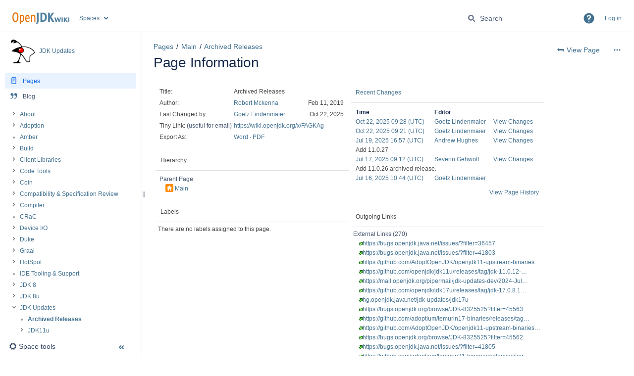

--- FILE ---
content_type: text/html;charset=UTF-8
request_url: https://wiki.openjdk.org/pages/viewinfo.action?pageId=106954814
body_size: 16453
content:
    

<!DOCTYPE html>
<html lang="en-US"  data-theme='dark:dark light:light spacing:spacing' data-color-mode='light' >
<head>
            
        

                            <title>Page Information - Archived Releases - JDK Updates - OpenJDK Wiki</title>
    
        

                        
    
                        
    

                
    
    <meta http-equiv="X-UA-Compatible" content="IE=EDGE,chrome=IE7">
<meta charset="UTF-8">
<meta id="confluence-context-path" name="confluence-context-path" content="">
<meta id="confluence-base-url" name="confluence-base-url" content="https://wiki.openjdk.org">

    <meta id="atlassian-token" name="atlassian-token" content="8509e53519c055aad79564b9454c8b6e31aa22cf">


<meta id="confluence-space-key" name="confluence-space-key" content="JDKUpdates">
<script type="text/javascript">
        var contextPath = '';
</script>

    

    <meta name="robots" content="noindex,nofollow">
    <meta name="robots" content="noarchive">
    <meta name="confluence-request-time" content="1769057569808">
        
    
        
            <style>.ia-fixed-sidebar, .ia-splitter-left {width: 285px;}.theme-default .ia-splitter #main {margin-left: 285px;}.ia-fixed-sidebar {visibility: hidden;}</style>
            <meta name="ajs-use-keyboard-shortcuts" content="true">
            <meta name="ajs-discovered-plugin-features" content="$discoveredList">
            <meta name="ajs-keyboardshortcut-hash" content="491afbd06c0d92a32c11999ec8efbb8f9ee4bc510f2cf145388cc464a932445f">
            <meta name="ajs-emojis-allow-current-user-upload-emojis" content="true">
<meta name="ajs-emojis-max-upload-file-size" content="1">

            <meta name="ajs-is-confluence-admin" content="false">
            <meta name="ajs-connection-timeout" content="10000">
            
    
    
            <meta name="ajs-page-title" content="Archived Releases">
            <meta name="ajs-latest-published-page-title" content="Archived Releases">
            <meta name="ajs-space-name" content="JDK Updates">
            <meta name="ajs-page-id" content="42598676">
            <meta name="ajs-latest-page-id" content="42598676">
            <meta name="ajs-content-type" content="page">
            <meta name="ajs-parent-page-title" content="Main">
            <meta name="ajs-parent-page-id" content="41287737">
            <meta name="ajs-space-key" content="JDKUpdates">
            <meta name="ajs-quicksearch-request-timeout" content="5000">
            <meta name="ajs-max-number-editors" content="12">
            <meta name="ajs-macro-placeholder-timeout" content="5000">
            <meta name="ajs-spacetree-896941114-currentPageId" content="42598676">
            <meta name="ajs-spacetree-896941114-currentSpaceKey" content="JDKUpdates">
            <meta name="ajs-spacetree-896941114-startDepth" content="">
            <meta name="ajs-spacetree-896941114-expandChildren" content="false">
            <meta name="ajs-spacetree-896941114-sort" content="">
            <meta name="ajs-spacetree-896941114-sortPages" content="true">
            <meta name="ajs-spacetree-896941114-reverse" content="false">
            <meta name="ajs-spacetree-896941114-hidePagetree" content="true">
            <meta name="ajs-spacetree-896941114-spaceCategoryNames" content="">
            <meta name="ajs-spacetree-896941114-includeArchivedSpaces" content="false">
            <meta name="ajs-spacetree-896941114-currentSpaceTitle" content="">
            <meta name="ajs-spacetree-896941114-favouriteSpacesTitle" content="">
            <meta name="ajs-spacetree-896941114-personalSpacesTitle" content="">
            <meta name="ajs-from-page-title" content="">
            <meta name="ajs-can-remove-page" content="false">
            <meta name="ajs-can-remove-page-hierarchy" content="false">
            <meta name="ajs-context-path" content="">
            <meta name="ajs-base-url" content="https://wiki.openjdk.org">
            <meta name="ajs-version-number" content="9.2.13">
            <meta name="ajs-build-number" content="9111">
            <meta name="ajs-remote-user" content="">
            <meta name="ajs-remote-user-key" content="">
            <meta name="ajs-remote-user-has-licensed-access" content="false">
            <meta name="ajs-remote-user-has-browse-users-permission" content="true">
            <meta name="ajs-current-user-fullname" content="">
            <meta name="ajs-current-user-avatar-uri-reference" content="/images/icons/profilepics/anonymous.svg">
            <meta name="ajs-static-resource-url-prefix" content="">
            <meta name="ajs-global-settings-attachment-max-size" content="20971520">
            <meta name="ajs-global-settings-quick-search-enabled" content="true">
            <meta name="ajs-user-locale" content="en_US">
            <meta name="ajs-user-timezone-offset" content="0">
            <meta name="ajs-enabled-dark-features" content="theme.switcher.disable,site-wide.synchrony.disable,site-wide.shared-drafts.disable,confluence.view.edit.transition,confluence.attachments.bulk.delete,confluence-inline-comments-resolved,http.session.registrar,theme.switcher,scope.manage.subscriptions,atlassian.cdn.static.assets,confluence.efi.onboarding.rich.space.content,file-annotations,crowd.sync.nested.groups.group.membership.changes.batching.enabled,atlassian.webresource.performance.tracking.disable,confluence.page.readtime,atlassian.authentication.sso.fallback.to.cached.user.when.operation.failed,lucene.caching.filter,confluence.table.resizable,notification.batch,confluence-inline-comments-rich-editor,confluence.copy-heading-link,site-wide.synchrony.opt-in,atlassian.webresource.twophase.js.i18n.disabled,confluence.edit.wordcount,gatekeeper-ui-v2,confluence.search.improvements.ranking,crowd.event.transformer.directory.manager.cache,mobile.supported.version,crowd.sync.delete.user.memberships.batching.enabled,confluence.dark.theme.text.colors,quick-reload-inline-comments-flags,cql.search.screen,clc.quick.create,nps.survey.inline.dialog,confluence.efi.onboarding.new.templates,pdf-preview,com.atlassian.analytics.essential.supported,confluence.retention.rules.trash.fast.removal,previews.sharing,previews.versions,collaborative-audit-log,confluence.reindex.improvements,previews.conversion-service,atlassian.servlet.filter.default.to.licensed.access.enabled,read.only.mode,graphql,benefits.modal,previews.trigger-all-file-types,AsyncReplicationCache,attachment.extracted.text.extractor,confluence.readable.url,previews.sharing.pushstate,tc.tacca.dacca,confluence.reindex.audit,atlassian.rest.default.to.licensed.access.enabled,confluence.retention.rules.version.fast.removal,confluence.denormalisedpermissions,file-annotations.likes,v2.content.name.searcher,confluence.reindex.spaces,confluence.fast-xml-backup-restore,embedded.crowd.directory.azuread.enabled,pulp,confluence-inline-comments,confluence-inline-comments-dangling-comment,confluence.retention.rules">
            <meta name="ajs-atl-token" content="8509e53519c055aad79564b9454c8b6e31aa22cf">
            <meta name="ajs-user-date-pattern" content="dd MMM yyyy">
            <meta name="ajs-access-mode" content="READ_WRITE">
            <meta name="ajs-render-mode" content="READ_WRITE">
            <meta name="ajs-same-site-cookie-default-policy" content="Lax">
            <meta name="ajs-date.format" content="MMM dd, yyyy">
    
    <link rel="shortcut icon" href="/s/s4jnj8/9111/1hjr1ir/24/_/favicon.ico">
    <link rel="icon" type="image/x-icon" href="/s/s4jnj8/9111/1hjr1ir/24/_/favicon.ico">

<link rel="search" type="application/opensearchdescription+xml" href="/opensearch/osd.action" title="OpenJDK Wiki"/>

    <script>
window.WRM=window.WRM||{};window.WRM._unparsedData=window.WRM._unparsedData||{};window.WRM._unparsedErrors=window.WRM._unparsedErrors||{};
WRM._unparsedData["com.atlassian.applinks.applinks-plugin:applinks-common-exported.entity-types"]="{\u0022singular\u0022:{\u0022refapp.charlie\u0022:\u0022Charlie\u0022,\u0022fecru.project\u0022:\u0022Crucible Project\u0022,\u0022fecru.repository\u0022:\u0022FishEye Repository\u0022,\u0022stash.project\u0022:\u0022Stash Project\u0022,\u0022generic.entity\u0022:\u0022Generic Project\u0022,\u0022confluence.space\u0022:\u0022Confluence Space\u0022,\u0022bamboo.project\u0022:\u0022Bamboo Project\u0022,\u0022jira.project\u0022:\u0022Jira Project\u0022},\u0022plural\u0022:{\u0022refapp.charlie\u0022:\u0022Charlies\u0022,\u0022fecru.project\u0022:\u0022Crucible Projects\u0022,\u0022fecru.repository\u0022:\u0022FishEye Repositories\u0022,\u0022stash.project\u0022:\u0022Stash Projects\u0022,\u0022generic.entity\u0022:\u0022Generic Projects\u0022,\u0022confluence.space\u0022:\u0022Confluence Spaces\u0022,\u0022bamboo.project\u0022:\u0022Bamboo Projects\u0022,\u0022jira.project\u0022:\u0022Jira Projects\u0022}}";
WRM._unparsedData["com.atlassian.confluence.plugins.confluence-license-banner:confluence-license-banner-resources.license-details"]="{\u0022daysBeforeLicenseExpiry\u0022:0,\u0022daysBeforeMaintenanceExpiry\u0022:0,\u0022showLicenseExpiryBanner\u0022:false,\u0022showMaintenanceExpiryBanner\u0022:false,\u0022renewUrl\u0022:null,\u0022salesUrl\u0022:null}";
WRM._unparsedData["com.atlassian.plugins.atlassian-plugins-webresource-plugin:context-path.context-path"]="\u0022\u0022";
WRM._unparsedData["com.atlassian.analytics.analytics-client:policy-update-init.policy-update-data-provider"]="false";
WRM._unparsedData["com.atlassian.applinks.applinks-plugin:applinks-common-exported.authentication-types"]="{\u0022com.atlassian.applinks.api.auth.types.BasicAuthenticationProvider\u0022:\u0022Basic Access\u0022,\u0022com.atlassian.applinks.api.auth.types.TrustedAppsAuthenticationProvider\u0022:\u0022Trusted Applications\u0022,\u0022com.atlassian.applinks.api.auth.types.CorsAuthenticationProvider\u0022:\u0022CORS\u0022,\u0022com.atlassian.applinks.api.auth.types.OAuthAuthenticationProvider\u0022:\u0022OAuth\u0022,\u0022com.atlassian.applinks.api.auth.types.TwoLeggedOAuthAuthenticationProvider\u0022:\u0022OAuth\u0022,\u0022com.atlassian.applinks.api.auth.types.TwoLeggedOAuthWithImpersonationAuthenticationProvider\u0022:\u0022OAuth\u0022,\u0022com.atlassian.applinks.api.auth.types.ThreeLeggedOAuth2AuthenticationProvider\u0022:\u0022OAuth 2.0\u0022}";
WRM._unparsedData["com.atlassian.confluence.plugins.confluence-search-ui-plugin:confluence-search-ui-plugin-resources.i18n-data"]="{\u0022search.ui.recent.link.text\u0022:\u0022View more recently visited\u0022,\u0022search.ui.search.results.empty\u0022:\u0022We couldn\u0027\u0027t find anything matching \u005C\u0022{0}\u005C\u0022.\u0022,\u0022search.ui.filter.clear.selected\u0022:\u0022Clear selected items\u0022,\u0022search.ui.content.name.search.items.panel.load.all.top.items.button.text\u0022:\u0022Show more app results...\u0022,\u0022search.ui.filter.contributor.button.text\u0022:\u0022Contributor\u0022,\u0022search.ui.filter.space.current.label\u0022:\u0022CURRENT\u0022,\u0022search.ui.clear.input.button.text\u0022:\u0022Clear text\u0022,\u0022search.ui.search.results.clear.button\u0022:\u0022clear your filters.\u0022,\u0022help.search.ui.link.title\u0022:\u0022Search tips\u0022,\u0022search.ui.container.close.text\u0022:\u0022Close\u0022,\u0022search.ui.filter.date.month.text\u0022:\u0022The past month\u0022,\u0022search.ui.infinite.scroll.button.text\u0022:\u0022More results\u0022,\u0022search.ui.filter.date.button.text\u0022:\u0022Date\u0022,\u0022search.ui.filter.date.week.text\u0022:\u0022The past week\u0022,\u0022search.ui.result.subtitle.calendar\u0022:\u0022Team calendar\u0022,\u0022search.ui.filter.date.heading\u0022:\u0022Last modified within\u0022,\u0022search.ui.filter.space.input.label\u0022:\u0022Find spaces...\u0022,\u0022search.ui.generic.error\u0022:\u0022Something went wrong. Refresh the page, or contact your admin if this keeps happening.\u0022,\u0022search.ui.recent.spaces\u0022:\u0022Recent Spaces\u0022,\u0022search.ui.result.subtitle.space\u0022:\u0022Space\u0022,\u0022search.ui.filter.space.category.input.label\u0022:\u0022Find space categories...\u0022,\u0022search.ui.filter.space.archive.label\u0022:\u0022Search archived spaces\u0022,\u0022search.ui.filter.label\u0022:\u0022filter\u0022,\u0022search.ui.filter.date.all.text\u0022:\u0022Any time\u0022,\u0022search.ui.filter.date.hour.text\u0022:\u0022The past day\u0022,\u0022search.ui.filters.heading\u0022:\u0022Filter by\u0022,\u0022search.ui.filter.label.input.label\u0022:\u0022Find labels...\u0022,\u0022search.ui.recent.items.anonymous\u0022:\u0022Start exploring. Your search results will appear here.\u0022,\u0022search.ui.input.label\u0022:\u0022Search\u0022,\u0022search.ui.input.aria.label\u0022:\u0022Search query\u0022,\u0022search.ui.search.result\u0022:\u0022{0,choice,1#{0} search result|1\u003c{0} search results}\u0022,\u0022search.ui.filter.label.button.text\u0022:\u0022Label\u0022,\u0022search.ui.container.clear.ariaLabel\u0022:\u0022Clear\u0022,\u0022search.ui.input.alert\u0022:\u0022Hit enter to search\u0022,\u0022search.ui.filter.no.result.text\u0022:\u0022We can\u0027\u0027t find anything matching your search\u0022,\u0022search.ui.result.subtitle.user\u0022:\u0022User profile\u0022,\u0022search.ui.filter.contributor.input.label\u0022:\u0022Find people...\u0022,\u0022search.ui.filter.content.type.button.text\u0022:\u0022Type\u0022,\u0022search.ui.filter.date.year.text\u0022:\u0022The past year\u0022,\u0022search.ui.advanced.search.link.text\u0022:\u0022Advanced search\u0022,\u0022search.ui.filter.space.button.text\u0022:\u0022Space\u0022,\u0022search.ui.search.results.clear.line2\u0022:\u0022Try a different search term or\u0022,\u0022search.ui.filter.space.category.button.text\u0022:\u0022Space category\u0022,\u0022search.ui.search.results.clear.line1\u0022:\u0022We couldn\u0027\u0027t find anything matching your search.\u0022,\u0022search.ui.content.name.search.items.panel.load.all.top.items.admin.button.text\u0022:\u0022Show more settings and app results...\u0022,\u0022search.ui.recent.pages\u0022:\u0022Recently visited\u0022,\u0022search.ui.search.result.anonymous\u0022:\u0022{0,choice,1#{0} search result|1\u003c{0} search results}. Have an account? {1}Log in{2} to expand your search.\u0022,\u0022search.ui.recent.items.empty\u0022:\u0022Start exploring. Pages and spaces you\u0027\u0027ve visited recently will appear here.\u0022,\u0022search.ui.filter.space.init.heading\u0022:\u0022recent spaces\u0022}";
WRM._unparsedData["com.atlassian.applinks.applinks-plugin:applinks-common-exported.applinks-types"]="{\u0022crowd\u0022:\u0022Crowd\u0022,\u0022confluence\u0022:\u0022Confluence\u0022,\u0022fecru\u0022:\u0022FishEye / Crucible\u0022,\u0022stash\u0022:\u0022Stash\u0022,\u0022jiraMobile\u0022:\u0022Jira DC Mobile Application\u0022,\u0022jira\u0022:\u0022Jira\u0022,\u0022refapp\u0022:\u0022Reference Application\u0022,\u0022bamboo\u0022:\u0022Bamboo\u0022,\u0022confluenceMobile\u0022:\u0022Confluence DC Mobile Application\u0022,\u0022generic\u0022:\u0022Generic Application\u0022}";
WRM._unparsedData["com.atlassian.confluence.plugins.synchrony-interop:synchrony-status-banner-loader.synchrony-status"]="false";
WRM._unparsedData["com.atlassian.applinks.applinks-plugin:applinks-common-exported.applinks-help-paths"]="{\u0022entries\u0022:{\u0022applinks.docs.root\u0022:\u0022https://confluence.atlassian.com/display/APPLINKS-101/\u0022,\u0022applinks.docs.diagnostics.troubleshoot.sslunmatched\u0022:\u0022SSL+and+application+link+troubleshooting+guide\u0022,\u0022applinks.docs.diagnostics.troubleshoot.oauthsignatureinvalid\u0022:\u0022OAuth+troubleshooting+guide\u0022,\u0022applinks.docs.diagnostics.troubleshoot.oauthtimestamprefused\u0022:\u0022OAuth+troubleshooting+guide\u0022,\u0022applinks.docs.delete.entity.link\u0022:\u0022Create+links+between+projects\u0022,\u0022applinks.docs.adding.application.link\u0022:\u0022Link+Atlassian+applications+to+work+together\u0022,\u0022applinks.docs.administration.guide\u0022:\u0022Application+Links+Documentation\u0022,\u0022applinks.docs.oauth.security\u0022:\u0022OAuth+security+for+application+links\u0022,\u0022applinks.docs.troubleshoot.application.links\u0022:\u0022Troubleshoot+application+links\u0022,\u0022applinks.docs.diagnostics.troubleshoot.unknownerror\u0022:\u0022Network+and+connectivity+troubleshooting+guide\u0022,\u0022applinks.docs.configuring.auth.trusted.apps\u0022:\u0022Configuring+Trusted+Applications+authentication+for+an+application+link\u0022,\u0022applinks.docs.diagnostics.troubleshoot.authlevelunsupported\u0022:\u0022OAuth+troubleshooting+guide\u0022,\u0022applinks.docs.diagnostics.troubleshoot.ssluntrusted\u0022:\u0022SSL+and+application+link+troubleshooting+guide\u0022,\u0022applinks.docs.diagnostics.troubleshoot.unknownhost\u0022:\u0022Network+and+connectivity+troubleshooting+guide\u0022,\u0022applinks.docs.delete.application.link\u0022:\u0022Link+Atlassian+applications+to+work+together\u0022,\u0022applinks.docs.adding.project.link\u0022:\u0022Configuring+Project+links+across+Applications\u0022,\u0022applinks.docs.link.applications\u0022:\u0022Link+Atlassian+applications+to+work+together\u0022,\u0022applinks.docs.diagnostics.troubleshoot.oauthproblem\u0022:\u0022OAuth+troubleshooting+guide\u0022,\u0022applinks.docs.diagnostics.troubleshoot.migration\u0022:\u0022Update+application+links+to+use+OAuth\u0022,\u0022applinks.docs.relocate.application.link\u0022:\u0022Link+Atlassian+applications+to+work+together\u0022,\u0022applinks.docs.administering.entity.links\u0022:\u0022Create+links+between+projects\u0022,\u0022applinks.docs.upgrade.application.link\u0022:\u0022OAuth+security+for+application+links\u0022,\u0022applinks.docs.diagnostics.troubleshoot.connectionrefused\u0022:\u0022Network+and+connectivity+troubleshooting+guide\u0022,\u0022applinks.docs.configuring.auth.oauth\u0022:\u0022OAuth+security+for+application+links\u0022,\u0022applinks.docs.insufficient.remote.permission\u0022:\u0022OAuth+security+for+application+links\u0022,\u0022applinks.docs.configuring.application.link.auth\u0022:\u0022OAuth+security+for+application+links\u0022,\u0022applinks.docs.diagnostics\u0022:\u0022Application+links+diagnostics\u0022,\u0022applinks.docs.configured.authentication.types\u0022:\u0022OAuth+security+for+application+links\u0022,\u0022applinks.docs.adding.entity.link\u0022:\u0022Create+links+between+projects\u0022,\u0022applinks.docs.diagnostics.troubleshoot.unexpectedresponse\u0022:\u0022Network+and+connectivity+troubleshooting+guide\u0022,\u0022applinks.docs.configuring.auth.basic\u0022:\u0022Configuring+Basic+HTTP+Authentication+for+an+Application+Link\u0022,\u0022applinks.docs.diagnostics.troubleshoot.authlevelmismatch\u0022:\u0022OAuth+troubleshooting+guide\u0022}}";
WRM._unparsedData["com.atlassian.confluence.plugins.confluence-feature-discovery-plugin:confluence-feature-discovery-plugin-resources.test-mode"]="false";
if(window.WRM._dataArrived)window.WRM._dataArrived();</script>
<link rel="stylesheet" href="/s/50fb2b273d66b008c94e8768ddf78d00-CDN/s4jnj8/9111/1hjr1ir/c77525b9ceea9a944bef5af02ade4fa9/_/download/contextbatch/css/_super/batch.css" data-wrm-key="_super" data-wrm-batch-type="context" media="all">
<link rel="stylesheet" href="/s/ed32356952b8d1be72f9425adc2567ff-CDN/s4jnj8/9111/1hjr1ir/f5acc518e2d1f4a65fa7f11869b2f055/_/download/contextbatch/css/atl.confluence.plugins.pagetree-desktop,main,atl.general,page,-_super/batch.css?analytics-enabled=false&amp;cefp_collab_enabled=false&amp;cefp_ed_perm=false&amp;cefp_is_admin=false&amp;gatekeeper-ui-v2=true&amp;hostenabled=true" data-wrm-key="atl.confluence.plugins.pagetree-desktop,main,atl.general,page,-_super" data-wrm-batch-type="context" media="all">
<link rel="stylesheet" href="/s/d41d8cd98f00b204e9800998ecf8427e-CDN/s4jnj8/9111/1hjr1ir/2.4.3/_/download/batch/com.simplenia.confluence.plugins.spacetree:spacetree-macro-resources/com.simplenia.confluence.plugins.spacetree:spacetree-macro-resources.css" data-wrm-key="com.simplenia.confluence.plugins.spacetree:spacetree-macro-resources" data-wrm-batch-type="resource" media="all">
<link rel="stylesheet" href="/s/d41d8cd98f00b204e9800998ecf8427e-CDN/s4jnj8/9111/1hjr1ir/9.12.11/_/download/batch/com.atlassian.auiplugin:split_aui.page.design-tokens-compatibility-themes/com.atlassian.auiplugin:split_aui.page.design-tokens-compatibility-themes.css" data-wrm-key="com.atlassian.auiplugin:split_aui.page.design-tokens-compatibility-themes" data-wrm-batch-type="resource" media="all">
<link rel="stylesheet" href="/s/d41d8cd98f00b204e9800998ecf8427e-CDN/s4jnj8/9111/1hjr1ir/9.12.11/_/download/batch/com.atlassian.auiplugin:split_aui.splitchunk.vendors--370ef9fb90/com.atlassian.auiplugin:split_aui.splitchunk.vendors--370ef9fb90.css" data-wrm-key="com.atlassian.auiplugin:split_aui.splitchunk.vendors--370ef9fb90" data-wrm-batch-type="resource" media="all">
<link rel="stylesheet" href="/s/d41d8cd98f00b204e9800998ecf8427e-CDN/s4jnj8/9111/1hjr1ir/19.2.38/_/download/batch/com.atlassian.confluence.plugins.confluence-space-ia:spacesidebar/com.atlassian.confluence.plugins.confluence-space-ia:spacesidebar.css" data-wrm-key="com.atlassian.confluence.plugins.confluence-space-ia:spacesidebar" data-wrm-batch-type="resource" media="all">
<link rel="stylesheet" href="/s/s4jnj8/9111/1hjr1ir/24/_/styles/colors.css" media="all">
<link rel="stylesheet" href="/s/s4jnj8/9111/1hjr1ir/24/_/styles/custom.css" media="all">
<script src="/s/c62d5331fda1f913ed023605998c3d02-CDN/s4jnj8/9111/1hjr1ir/c77525b9ceea9a944bef5af02ade4fa9/_/download/contextbatch/js/_super/batch.js?locale=en-US" data-wrm-key="_super" data-wrm-batch-type="context" data-initially-rendered></script>
<script src="/s/92018699e4b9d26d3ede9243c8028bbe-CDN/s4jnj8/9111/1hjr1ir/f5acc518e2d1f4a65fa7f11869b2f055/_/download/contextbatch/js/atl.confluence.plugins.pagetree-desktop,main,atl.general,page,-_super/batch.js?analytics-enabled=false&amp;cefp_collab_enabled=false&amp;cefp_ed_perm=false&amp;cefp_is_admin=false&amp;gatekeeper-ui-v2=true&amp;hostenabled=true&amp;locale=en-US" data-wrm-key="atl.confluence.plugins.pagetree-desktop,main,atl.general,page,-_super" data-wrm-batch-type="context" data-initially-rendered></script>
<script src="/s/99914b932bd37a50b983c5e7c90ae93b-CDN/s4jnj8/9111/1hjr1ir/2.4.3/_/download/batch/com.simplenia.confluence.plugins.spacetree:spacetree-macro-resources/com.simplenia.confluence.plugins.spacetree:spacetree-macro-resources.js?locale=en-US" data-wrm-key="com.simplenia.confluence.plugins.spacetree:spacetree-macro-resources" data-wrm-batch-type="resource" data-initially-rendered></script>
<script src="/s/dba386f2a08cedf7e48e95a5769f2298-CDN/s4jnj8/9111/1hjr1ir/9.12.11/_/download/batch/com.atlassian.auiplugin:split_aui.splitchunk.532dee4ffd/com.atlassian.auiplugin:split_aui.splitchunk.532dee4ffd.js?locale=en-US" data-wrm-key="com.atlassian.auiplugin:split_aui.splitchunk.532dee4ffd" data-wrm-batch-type="resource" data-initially-rendered></script>
<script src="/s/dba386f2a08cedf7e48e95a5769f2298-CDN/s4jnj8/9111/1hjr1ir/9.12.11/_/download/batch/com.atlassian.auiplugin:split_aui.splitchunk.0e8e0008dd/com.atlassian.auiplugin:split_aui.splitchunk.0e8e0008dd.js?locale=en-US" data-wrm-key="com.atlassian.auiplugin:split_aui.splitchunk.0e8e0008dd" data-wrm-batch-type="resource" data-initially-rendered></script>
<script src="/s/dba386f2a08cedf7e48e95a5769f2298-CDN/s4jnj8/9111/1hjr1ir/9.12.11/_/download/batch/com.atlassian.auiplugin:split_aui.page.design-tokens-base-themes/com.atlassian.auiplugin:split_aui.page.design-tokens-base-themes.js?locale=en-US" data-wrm-key="com.atlassian.auiplugin:split_aui.page.design-tokens-base-themes" data-wrm-batch-type="resource" data-initially-rendered></script>
<script src="/s/dba386f2a08cedf7e48e95a5769f2298-CDN/s4jnj8/9111/1hjr1ir/9.12.11/_/download/batch/com.atlassian.auiplugin:split_aui.page.design-tokens-compatibility-themes/com.atlassian.auiplugin:split_aui.page.design-tokens-compatibility-themes.js?locale=en-US" data-wrm-key="com.atlassian.auiplugin:split_aui.page.design-tokens-compatibility-themes" data-wrm-batch-type="resource" data-initially-rendered></script>
<script src="/s/dba386f2a08cedf7e48e95a5769f2298-CDN/s4jnj8/9111/1hjr1ir/9.12.11/_/download/batch/com.atlassian.auiplugin:split_aui.splitchunk.vendors--1d1867466a/com.atlassian.auiplugin:split_aui.splitchunk.vendors--1d1867466a.js?locale=en-US" data-wrm-key="com.atlassian.auiplugin:split_aui.splitchunk.vendors--1d1867466a" data-wrm-batch-type="resource" data-initially-rendered></script>
<script src="/s/dba386f2a08cedf7e48e95a5769f2298-CDN/s4jnj8/9111/1hjr1ir/9.12.11/_/download/batch/com.atlassian.auiplugin:split_aui.splitchunk.1d1867466a/com.atlassian.auiplugin:split_aui.splitchunk.1d1867466a.js?locale=en-US" data-wrm-key="com.atlassian.auiplugin:split_aui.splitchunk.1d1867466a" data-wrm-batch-type="resource" data-initially-rendered></script>
<script src="/s/dba386f2a08cedf7e48e95a5769f2298-CDN/s4jnj8/9111/1hjr1ir/9.12.11/_/download/batch/com.atlassian.auiplugin:split_aui.page.design-tokens-api/com.atlassian.auiplugin:split_aui.page.design-tokens-api.js?locale=en-US" data-wrm-key="com.atlassian.auiplugin:split_aui.page.design-tokens-api" data-wrm-batch-type="resource" data-initially-rendered></script>
<script src="/s/dba386f2a08cedf7e48e95a5769f2298-CDN/s4jnj8/9111/1hjr1ir/19.2.38/_/download/batch/com.atlassian.confluence.plugins.confluence-frontend:split_inline-dialog/com.atlassian.confluence.plugins.confluence-frontend:split_inline-dialog.js?locale=en-US" data-wrm-key="com.atlassian.confluence.plugins.confluence-frontend:split_inline-dialog" data-wrm-batch-type="resource" data-initially-rendered></script>
<script src="/s/99914b932bd37a50b983c5e7c90ae93b-CDN/s4jnj8/9111/1hjr1ir/19.2.38/_/download/batch/com.atlassian.confluence.plugins.confluence-space-ia:soy-resources/com.atlassian.confluence.plugins.confluence-space-ia:soy-resources.js?locale=en-US" data-wrm-key="com.atlassian.confluence.plugins.confluence-space-ia:soy-resources" data-wrm-batch-type="resource" data-initially-rendered></script>
<script src="/s/dba386f2a08cedf7e48e95a5769f2298-CDN/s4jnj8/9111/1hjr1ir/9.2.13/_/download/batch/com.atlassian.confluence.plugins.editor-loader:background-loading-editor/com.atlassian.confluence.plugins.editor-loader:background-loading-editor.js?locale=en-US" data-wrm-key="com.atlassian.confluence.plugins.editor-loader:background-loading-editor" data-wrm-batch-type="resource" data-initially-rendered></script>
<script src="/s/dba386f2a08cedf7e48e95a5769f2298-CDN/s4jnj8/9111/1hjr1ir/9.12.11/_/download/batch/com.atlassian.auiplugin:split_jquery.ui.sortable/com.atlassian.auiplugin:split_jquery.ui.sortable.js?locale=en-US" data-wrm-key="com.atlassian.auiplugin:split_jquery.ui.sortable" data-wrm-batch-type="resource" data-initially-rendered></script>
<script src="/s/dba386f2a08cedf7e48e95a5769f2298-CDN/s4jnj8/9111/1hjr1ir/19.2.38/_/download/batch/com.atlassian.confluence.plugins.confluence-space-ia:spacesidebar/com.atlassian.confluence.plugins.confluence-space-ia:spacesidebar.js?locale=en-US" data-wrm-key="com.atlassian.confluence.plugins.confluence-space-ia:spacesidebar" data-wrm-batch-type="resource" data-initially-rendered></script>

    

        
    

    
        

    

    
                <link rel="canonical" href="https://wiki.openjdk.org/spaces/JDKUpdates/pages/42598676/Archived+Releases">
        <link rel="shortlink" href="https://wiki.openjdk.org/x/FAGKAg">
    <meta name="wikilink" content="[JDKUpdates:Archived Releases]">
    <meta name="page-version" content="70">
    <meta name="ajs-page-version" content="70">

</head>

    
<body      id="com-atlassian-confluence" class="theme-default  aui-layout aui-theme-default">

        
            <div id='stp-licenseStatus-banner'></div>
    <div id="page">
<div id="full-height-container">
    <div id="header-precursor">
        <div class="cell">
            <!-- Message Banner -->
<!-- 
<div style="background-color: #ffa500; border: 2px solid; margin: 4px; padding: 2px; font-weight: bold; text-align: center;">
Down for Maintenance from December 17, 2025 Wednesday 9:30pm PST to December 18, 2025 Thursday 3:30am PST (i.e., 05:30am -11:30am GMT, December 18, 2025 Thursday)
</div>
-->
                            </div>
    </div>
    
    





<style>
    html[data-color-mode="light"][data-theme~="light:light"],
    html[data-color-mode="dark"][data-theme~="dark:light"] {
        --confluence-custom-logo-content: url('/download/attachments/327682/atl.site.logo?version=2&amp;modificationDate=1762950911000&amp;api=v2');
    }
</style>

<header id="header" role="banner">
            <a class="aui-skip-link" href="https://wiki.openjdk.org/login.action?os_destination=%2Fpages%2Fviewinfo.action%3FpageId%3D106954814" tabindex="1">Log in</a>
        <nav class="aui-header aui-dropdown2-trigger-group" aria-label="Site"><div class="aui-header-inner"><div class="aui-header-primary"><span id="logo" class="aui-header-logo aui-header-logo-custom"><a href="/" aria-label="Go to home page"><img src="/download/attachments/327682/atl.site.logo?version=2&amp;modificationDate=1762950911000&amp;api=v2" alt="OpenJDK Wiki" /></a></span><ul class="aui-nav">
                            <li>
            
    
        
<a  id="space-directory-link" href="/spacedirectory/view.action"  class=" aui-nav-imagelink"   title="Spaces">
            <span>Spaces</span>
    </a>
        </li>
                                <li class="aui-buttons">
            </li>
</ul>
</div><div class="aui-header-secondary"><ul class="aui-nav">
                        <li>
        <div id="search-ui" class="aui-quicksearch dont-default-focus header-quicksearch"><button id="quick-search-query-button" aria-label="Search" aria-haspopup= "dialog" ></button><input id="quick-search-query" title="Search query" aria-label="Search query" placeholder="Search" type="text" aria-haspopup= "dialog" /><div id="quick-search-alert" role="alert">Hit enter to search</div><aui-spinner size="small"></aui-spinner></div>
    </li>
        <li>
            
        <a id="help-menu-link" role="button" class="aui-nav-link aui-dropdown2-trigger aui-dropdown2-trigger-arrowless" href="#" aria-haspopup="true" aria-owns="help-menu-link-content" title="Help">
        <span class="aui-icon aui-icon-small aui-iconfont-question-filled">Help</span>
    </a>
    <nav id="help-menu-link-content" class="aui-dropdown2 aui-style-default" >
                    <div class="aui-dropdown2-section">
                                    <strong role="heading" aria-level="2"></strong>
                                <ul role="menu"
                     role="menu"                    aria-label="Help"                    id="help-menu-link-pages"                    class="aui-list-truncate section-pages first">
                                            <li role="presentation">
        
            
<a role="menuitem"  id="confluence-help-link" href="https://docs.atlassian.com/confluence/docs-92/" class="    "      title="Visit the Confluence documentation home"  target="_blank"
>
        Online Help
</a>
</li>
                                            <li role="presentation">
    
                
<a role="menuitem"  id="keyboard-shortcuts-link" href="#" class="    "      title="View available keyboard shortcuts" >
        Keyboard Shortcuts
</a>
</li>
                                            <li role="presentation">
    
            
<a role="menuitem"  id="feed-builder-link" href="/configurerssfeed.action" class="    "      title="Create your custom RSS feed." >
        Feed Builder
</a>
</li>
                                            <li role="presentation">
    
            
<a role="menuitem"  id="whats-new-menu-link" href="https://confluence.atlassian.com/display/DOC/Confluence+9.2+Release+Notes" class="    "   >
        What’s new
</a>
</li>
                                            <li role="presentation">
    
            
<a role="menuitem"  id="confluence-about-link" href="/aboutconfluencepage.action" class="    "      title="Get more information about Confluence" >
        About Confluence
</a>
</li>
                                    </ul>
            </div>
            </nav>
    
    </li>
        <li>
                
    
    </li>
        <li>
            
    </li>
        <li>
                                            <li>
        
            
<a role="menuitem"  id="login-link" href="/login.action?os_destination=%2Fpages%2Fviewinfo.action%3FpageId%3D106954814" class="   user-item login-link "   >
        Log in
</a>
</li>
                        
    </li>
    </ul>
</div></div><!-- .aui-header-inner--><aui-header-end></aui-header-end></nav><!-- .aui-header -->
    <br class="clear">
</header>
    

    
    	<div class="ia-splitter">
    		<div class="ia-splitter-left">
    			<div class="ia-fixed-sidebar" role="complementary" aria-label=sidebar>
                                            
                            <div class="acs-side-bar ia-scrollable-section"><div class="acs-side-bar-space-info tipsy-enabled" data-configure-tooltip="Edit space details"><a class="space-information-link" href="/spaces/JDKUpdates/pages/41287737/Main" title="JDK Updates"><div class="avatar"><div class="space-logo" data-key="JDKUpdates" data-name="JDK Updates" data-entity-type="confluence.space"><div class="avatar-img-container"><div class="avatar-img-wrapper"><img class="avatar-img" src="/download/attachments/327682/global.logo?version=1&amp;modificationDate=1759502701000&amp;api=v2" alt=""></div></div></div></div><div class="space-information-container"><div class="name" title="JDK Updates">JDK Updates</div></div></a><button type="button" class="flyout-handle icon aui-icon aui-icon-small aui-iconfont-edit" title="Edit space details" >Edit space details</button></div><div class="acs-side-bar-content"><div class="acs-nav-wrapper"><div class="acs-nav" data-has-create-permission="false" data-quick-links-state="null" data-page-tree-state="null" data-nav-type="page-tree"><div class="acs-nav-sections"><div class="main-links-section "><ul class="acs-nav-list"><li class="acs-nav-item wiki aui-iconfont-page current-item" aria-current="true" data-collector-key="spacebar-pages"><a class="acs-nav-item-link tipsy-enabled" href="/collector/pages.action?key=JDKUpdates" data-collapsed-tooltip="Pages"><span class="aui-icon wiki aui-iconfont-page"></span><span class="acs-nav-item-label">Pages</span></a></li><li class="acs-nav-item blog aui-iconfont-quote" data-collector-key="spacebar-blogs"><a class="acs-nav-item-link tipsy-enabled" href="/pages/viewrecentblogposts.action?key=JDKUpdates" data-collapsed-tooltip="Blog"><span class="aui-icon blog aui-iconfont-quote"></span><span class="acs-nav-item-label">Blog</span></a></li></ul></div><div class="quick-links-wrapper"></div><div class="custom-sidebar"><div class="custom-sidebar-content"><div class="content">
    

                                                    
<div class="plugin_spacetree_wrapper">
    <div class="plugin_spacetree_container modern-style" data-macroid="896941114" data-ancestorids="41287737">
        <ul id="space-loading">Loading...</ul>
    </div>
</div>
</div></div></div></div></div></div><div class="ia-secondary-container tipsy-enabled" data-tree-type="page-tree"><div class="ia-secondary-header"><h2 class="ia-secondary-header-title page-tree"><button id="page-tree-button" class="aui-button icon aui-icon aui-iconfont-location sidebar-flyout-button" aria-labelledby="page-tree-label" aria-haspopup="dialog"></button><span id="page-tree-label" class="label">Page tree</span></h2></div><div class="ia-secondary-content"><div class="plugin_pagetree conf-macro output-inline" data-hasbody="false" data-macro-name="pagetree">

        
        
    <ul role="list" aria-busy="true" class="plugin_pagetree_children_list plugin_pagetree_children_list_noleftspace">
        <div class="plugin_pagetree_children">
        </div>
    </ul>

    <fieldset class="hidden">
        <input type="hidden" name="treeId" value=""/>
        <input type="hidden" name="treeRequestId" value="/plugins/pagetree/naturalchildren.action?decorator=none&amp;excerpt=false&amp;sort=position&amp;reverse=false&amp;disableLinks=false&amp;expandCurrent=true&amp;placement=sidebar"/>
        <input type="hidden" name="treePageId" value="42598676"/>

        <input type="hidden" name="noRoot" value="false"/>
        <input type="hidden" name="rootPageId" value="41287737"/>

        <input type="hidden" name="rootPage" value=""/>
        <input type="hidden" name="startDepth" value="0"/>
        <input type="hidden" name="spaceKey" value="JDKUpdates"/>

        <input type="hidden" name="i18n-pagetree.loading" value="Loading..."/>
        <input type="hidden" name="i18n-pagetree.error.permission" value="Unable to load page tree. It seems that you do not have permission to view the root page."/>
        <input type="hidden" name="i18n-pagetree.eeror.general" value="There was a problem retrieving the page tree. Please check the server log file for more information."/>
        <input type="hidden" name="loginUrl" value="/login.action?os_destination=%2Fpages%2Fviewinfo.action%3FpageId%3D106954814&amp;permissionViolation=true"/>
        <input type="hidden" name="mobile" value="false"/>
        <input type="hidden" name="placement" value="sidebar"/>

                <fieldset class="hidden">
                                                <input type="hidden" name="ancestorId" value="41287737"/>
                                    </fieldset>
    </fieldset>
</div></div></div></div><div class="hidden"><a href="/collector/pages.action?key=JDKUpdates" id="space-pages-link"></a><script type="text/x-template" title="logo-config-content"><h2>Space Details</h2><div class="personal-space-logo-hint">Your profile picture is used as the logo for your personal space. <a href="/users/profile/editmyprofilepicture.action" target="_blank">Change your profile picture</a>.</div></script></div></div><div class="space-tools-section"><div id="space-tools-menu-additional-items" class="hidden"><div data-label="Browse pages" data-class="" data-href="/pages/reorderpages.action?key=JDKUpdates">Browse pages</div></div><button id="space-tools-menu-trigger"  class=" aui-dropdown2-trigger aui-button aui-button-subtle tipsy-enabled aui-dropdown2-trigger-arrowless " aria-controls="space-tools-menu" aria-haspopup="true" role="button" data-aui-trigger><span class="aui-icon aui-icon-small aui-iconfont-configure">Configure</span><span class="aui-button-label">Space tools</span><span class="aui-icon "></span></button><div id="space-tools-menu" class="aui-dropdown2 aui-style-default space-tools-dropdown" role="menu" hidden data-aui-alignment="top left"></div><a href="#" role="button" class="expand-collapse-trigger aui-icon aui-icon-small aui-iconfont-chevron-double-left" aria-expanded="true"></a></div>
                    
                        			</div>
    		</div>
        <!-- \#header -->

            
    
        <main role="main" id="main" class=" aui-page-panel clearfix">
                        <div id="main-header">
                        
    <div id="navigation" class="content-navigation view-information" role="region" aria-label="Page tools">
                    <ul class="ajs-menu-bar">
                                                                    <li class="ajs-button normal">

        
        
    
                                                                        
    
    
            <a  id="viewPageLink"                href="/spaces/JDKUpdates/pages/42598676/Archived+Releases"
                rel="nofollow"
                class="aui-button aui-button-subtle view"
                                                                                                >

                        <span>
                                    <span class="aui-icon aui-icon-small aui-iconfont-back-page"></span>
                                View Page
            </span>        </a>
    </li>
                    
        <li class="normal ajs-menu-item">
        <a id="action-menu-link" class="action aui-dropdown2-trigger-arrowless aui-button aui-button-subtle ajs-menu-title aui-dropdown2-trigger" href="#" aria-haspopup="true" aria-label="More options" aria-owns="action-menu" data-container="#navigation">
            <span>
                                    <span class="aui-icon aui-icon-small aui-iconfont-more" aria-label="More options" role="button"></span>
                                
            </span>
        </a>         <div id="action-menu" class="aui-dropdown2 aui-style-default confluence-dropdown2-scrollable"  role="menu" aria-labelledby="action-menu-link" >
                            <div class="aui-dropdown2-section">
                    <ul  id="action-menu-primary"                          class="section-primary first"                         role="presentation" >
                                                    <li
                    role="presentation"
            >

    
        
    
                                                                        
    
    
            <a  id="view-attachments-link"                href="/pages/viewpageattachments.action?pageId=42598676"
                rel="nofollow"
                class="action-view-attachments"
                 accessKey="t"                 title="View Attachments"                                                 role="menuitem"                >

                        <span>
                                A<u>t</u>tachments (0)
            </span>        </a>
    </li>
                                                <li
                    role="presentation"
            >

    
        
    
                                                                        
    
    
            <a  id="action-view-history-link"                href="/pages/viewpreviousversions.action?pageId=42598676"
                rel="nofollow"
                class="action-view-history"
                                                                                 role="menuitem"                >

                        <span>
                                Page History
            </span>        </a>
    </li>
                                        </ul>
                </div>
                            <div class="aui-dropdown2-section">
                    <ul  id="action-menu-secondary"                          class="section-secondary"                         role="presentation" >
                                                    <li
                    role="presentation"
            >

    
        
    
                                                                        
    
    
            <a  id="view-page-info-link"                href="/pages/viewinfo.action?pageId=42598676"
                rel="nofollow"
                class="action-view-info"
                                                                                 role="menuitem"                >

                        <span>
                                Page Information
            </span>        </a>
    </li>
                                                <li
                    role="presentation"
            >

    
        
    
                                                                        
    
    
            <a  id="view-in-hierarchy-link"                href="/pages/reorderpages.action?key=JDKUpdates&amp;openId=42598676#selectedPageInHierarchy"
                rel="nofollow"
                class=""
                                                                                 role="menuitem"                >

                        <span>
                                View in Hierarchy
            </span>        </a>
    </li>
                                                <li
                    role="presentation"
            >

    
        
    
                                                                        
    
    
            <a  id="action-view-source-link"                href="/plugins/viewsource/viewpagesrc.action?pageId=42598676"
                rel="nofollow"
                class="action-view-source popup-link"
                                                                                 role="menuitem"                >

                        <span>
                                View Source
            </span>        </a>
    </li>
                                                <li
                    role="presentation"
            >

    
        
    
                                                                        
    
    
            <a  id="action-export-pdf-link"                href="/spaces/flyingpdf/pdfpageexport.action?pageId=42598676&amp;atl_token=8509e53519c055aad79564b9454c8b6e31aa22cf"
                rel="nofollow"
                class=""
                                                                                 role="menuitem"                >

                        <span>
                                Export to PDF
            </span>        </a>
    </li>
                                                <li
                    role="presentation"
            >

    
        
    
                                                                        
    
    
            <a  id="action-export-word-link"                href="/exportword?pageId=42598676"
                rel="nofollow"
                class="action-export-word"
                                                                                 role="menuitem"                >

                        <span>
                                Export to Word
            </span>        </a>
    </li>
                                        </ul>
                </div>
                    </div>
    </li>
            </ul>
    </div>

            
            <div id="title-heading" class="pagetitle with-breadcrumbs">
                
                                    <div id="breadcrumb-section">
                        
    
    
    <nav aria-label="Breadcrumbs">
        <ol id="breadcrumbs">
                                                            
                                
            <li class="first" >
                                
                                    <span class=""><a href="/collector/pages.action?key=JDKUpdates">Pages</a></span>
                                                                                                                    
                                
            <li>
                                
                                    <span class=""><a href="/spaces/JDKUpdates/pages/41287737/Main">Main</a></span>
                                                                                                                    
                                
            <li>
                                
                                    <span class=""><a href="/spaces/JDKUpdates/pages/42598676/Archived+Releases">Archived Releases</a></span>
                                                                                                    </ol>
    </nav>


                    </div>
                
                

                                    <h1 id="title-text" class="with-breadcrumbs">
                        Page Information
                    </h1>
                            </div>
        </div><!-- \#main-header -->
        
        

        

    

    
    <!-- call the page decorator -->
        




            
    

                                
    

    
    
        
    
    
                    
    


    
            
        

    
    

    
            
        



    
<div id="content" class="page view-information">
    


<div id="action-messages">
                        </div>



            <script type="text/x-template" title="searchResultsGrid">
    <table class="aui">
        <thead>
            <tr class="header">
                <th class="search-result-title">Page Title</th>
                <th class="search-result-space">Space</th>
                <th class="search-result-date">Updated</th>
            </tr>
        </thead>
    </table>
</script>
<script type="text/x-template" title="searchResultsGridCount">
    <p class="search-result-count">{0}</p>
</script>
<script type="text/x-template" title="searchResultsGridRow">
    <tr class="search-result">
        <td class="search-result-title"><a href="{1}" class="content-type-{2}"><span>{0}</span></a></td>
        <td class="search-result-space"><a class="space" href="/display/{4}/" title="{3}">{3}</a></td>
        <td class="search-result-date"><span class="date" title="{6}">{5}</span></td>
    </tr>
</script>

        
    
                                
    
                        
            <table class="pageInfoLayoutTable">
                <tr>
                    <td valign="top" width="50%">

                        <div class="basicPanelContainer">
                            <div class="basicPanelBody">

                            <table class="pageInfoTable">
                                <tr class="alternateRow">
                                    <td class="label" width="40%">Title:</td>
                                    <td>Archived Releases</td>
                                    <td align=right>&nbsp;</td>
                                </tr>
                                <tr>
                                    <td class="label">Author:</td><td width="30%" >    <a href="    /display/~robm
"
                                   class="url fn confluence-userlink" data-username="robm"
                            >Robert Mckenna</a></td>
                                    <td align=right> Feb 11, 2019</td>
                                </tr>
                                <tr class="alternateRow">
                                    <td class="label">Last Changed by:</td><td nowrap>    <a href="    /display/~goetz
"
                                   class="url fn confluence-userlink" data-username="goetz"
                            >Goetz Lindenmaier</a></td>
                                    <td align=right>Oct 22, 2025</td>
                                </tr>
                                <tr>
                                    <td class="label" nowrap>Tiny Link: <span class="smalltext" style="font-weight: normal">(useful for email)</span></td>
                                    <td colspan="2">    <a href="https://wiki.openjdk.org/x/FAGKAg">https://wiki.openjdk.org/x/FAGKAg</a>
</td>
                                </tr>

                                                                	                                <tr class="alternateRow">
	                                    <td class="label">Export As:</td>
	                                    <td nowrap>
			                               			                                   			                                   <a  id="exportToMsWord"  href="/exportword?pageId=42598676"> Word</a>
			                               			                                    &middot; 			                                   <a  id="action-export-pdf-link"  href="/spaces/flyingpdf/pdfpageexport.action?pageId=42598676&amp;atl_token=8509e53519c055aad79564b9454c8b6e31aa22cf"> PDF</a>
			                               	                                    </td>
	                                    <td align=right>&nbsp;</td>
	                                </tr>
                                                                                        </table>
                        </div>
                    </div>

                                                <script>
                    function showChildrenDiv()
                    {
                        document.getElementById('showAllLinkDiv').style.display = 'none';
                        document.getElementById('childrenDiv').style.display = 'block';
                        document.getElementById('hideChildrenLinkDiv').style.display = 'block';
                    }
                    function hideChildrenDiv()
                    {
                        document.getElementById('showAllLinkDiv').style.display = 'block';
                        document.getElementById('childrenDiv').style.display = 'none';
                        document.getElementById('hideChildrenLinkDiv').style.display = 'none';
                    }
                </script>
                <div class="basicPanelContainer">
                    <div class="basicPanelTitle">
                        Hierarchy
                    </div>
                    <div class="basicPanelBody">
                        <table class="pageInfoTable">
                                                    <tr>
                                <td>
                                <span class="smalltext">Parent Page</span>
                                <br>
                                &nbsp; &nbsp;              <span class="icon aui-icon content-type-home" title="Home page">Home page:</span>                 <a href="/spaces/JDKUpdates/pages/41287737/Main">Main</a>
         <br/>
                                </td>
                            </tr>
                                                                       </table>
                    </div>
                </div>
                        <div class="basicPanelContainer" style="width: 100%">
                <div class="basicPanelTitle">
                    Labels
                </div>
                                    <div class="basicPanelBody">
                        There are no labels assigned to this page.
                    </div>
                            </div>

            
    </td>

                    <td valign="top" width="50%">
                        <div class="basicPanelContainer" style="width: 100%">
                            <div class="basicPanelTitle">
                                                                    <a href="viewpreviousversions.action?pageId=42598676">Recent Changes</a>
                                                            </div>

                            <div class="basicPanelBody">
                                
                                                                    <table class="tableview" width="100%" cellspacing="0" cellpadding="0" style="padding: 5px">
                                        <tr>
                                            <th>Time</th>
                                            <th>Editor</th>
                                            <th>&nbsp;</th>
                                        </tr>
                                                                                    <tr     >
                                                <td ><a href="/pages/viewpage.action?pageId=42598676">Oct 22, 2025 09:28 (UTC)</a></td>
                                                <td >    <a href="    /display/~goetz
"
                                   class="url fn confluence-userlink" data-username="goetz"
                            >Goetz Lindenmaier</a></td>
                                                <td >
                                                                                                            <a href="diffpages.action?pageId=42598676&originalId=185270283">View Changes</a>
                                                                                                    </td>
                                            </tr>
                                                                                                                                <tr             class="rowAlternate"
    >
                                                <td ><a href="/pages/viewpage.action?pageId=185270283">Oct 22, 2025 09:21 (UTC)</a></td>
                                                <td >    <a href="    /display/~goetz
"
                                   class="url fn confluence-userlink" data-username="goetz"
                            >Goetz Lindenmaier</a></td>
                                                <td >
                                                                                                            <a href="diffpages.action?pageId=185270283&originalId=185270281">View Changes</a>
                                                                                                    </td>
                                            </tr>
                                                                                                                                <tr     >
                                                <td  style="border-bottom:0px" ><a href="/pages/viewpage.action?pageId=185270281">Jul 19, 2025 16:57 (UTC)</a></td>
                                                <td  style="border-bottom:0px" >    <a href="    /display/~andrew
"
                                   class="url fn confluence-userlink" data-username="andrew"
                            >Andrew Hughes</a></td>
                                                <td  style="border-bottom:0px" >
                                                                                                            <a href="diffpages.action?pageId=185270281&originalId=174456865">View Changes</a>
                                                                                                    </td>
                                            </tr>
                                                                                        <tr     >
                                                <td colspan=3>
                                                    Add 11.0.27
                                                </td>
                                            </tr>
                                                                                                                                <tr             class="rowAlternate"
    >
                                                <td  style="border-bottom:0px" ><a href="/pages/viewpage.action?pageId=174456865">Jul 17, 2025 09:12 (UTC)</a></td>
                                                <td  style="border-bottom:0px" >    <a href="    /display/~sgehwolf
"
                                   class="url fn confluence-userlink" data-username="sgehwolf"
                            >Severin Gehwolf</a></td>
                                                <td  style="border-bottom:0px" >
                                                                                                            <a href="diffpages.action?pageId=174456865&originalId=174456858">View Changes</a>
                                                                                                    </td>
                                            </tr>
                                                                                        <tr             class="rowAlternate"
    >
                                                <td colspan=3>
                                                    Add 11.0.26 archived release.
                                                </td>
                                            </tr>
                                                                                                                                <tr     >
                                                <td ><a href="/pages/viewpage.action?pageId=174456858">Jul 16, 2025 10:44 (UTC)</a></td>
                                                <td >    <a href="    /display/~goetz
"
                                   class="url fn confluence-userlink" data-username="goetz"
                            >Goetz Lindenmaier</a></td>
                                                <td >
                                                                                                            &nbsp;
                                                                                                    </td>
                                            </tr>
                                                                                                                        </table>

                                    <div align="right" style="padding: 5px">
                                        <a href="viewpreviousversions.action?pageId=42598676">View Page History</a>
                                    </div>
                                                               </div>
                        </div>

                                                <div class="basicPanelContainer">
                            <div class="basicPanelTitle">
                                Outgoing Links
                            </div>
                            <div class="basicPanelBody">
                                <table class="pageInfoTable">

                                                                    <span class="smalltext">External Links (270)</span>
                                     <br>
                                        &nbsp; &nbsp; <img src="/s/f9rxuq/9111/1hjr1ir/_/images/icons/linkext7.gif" width="7" height="7" style="border-right:10px">   <a href="https://bugs.openjdk.java.net/issues/?filter=36457" title="https://bugs.openjdk.java.net/issues/?filter=36457" rel="nofollow">https://bugs.openjdk.java.net/issues/?filter=36457</a>
                                     <br>
                                        &nbsp; &nbsp; <img src="/s/f9rxuq/9111/1hjr1ir/_/images/icons/linkext7.gif" width="7" height="7" style="border-right:10px">   <a href="https://bugs.openjdk.java.net/issues/?filter=41803" title="https://bugs.openjdk.java.net/issues/?filter=41803" rel="nofollow">https://bugs.openjdk.java.net/issues/?filter=41803</a>
                                     <br>
                                        &nbsp; &nbsp; <img src="/s/f9rxuq/9111/1hjr1ir/_/images/icons/linkext7.gif" width="7" height="7" style="border-right:10px">   <a href="https://github.com/AdoptOpenJDK/openjdk11-upstream-binaries/releases/tag/jdk-11.0.6%2B10" title="https://github.com/AdoptOpenJDK/openjdk11-upstream-binaries/releases/tag/jdk-11.0.6%2B10" rel="nofollow">https://github.com/AdoptOpenJDK/openjdk11-upstream-binaries…</a>
                                     <br>
                                        &nbsp; &nbsp; <img src="/s/f9rxuq/9111/1hjr1ir/_/images/icons/linkext7.gif" width="7" height="7" style="border-right:10px">   <a href="https://github.com/openjdk/jdk11u/releases/tag/jdk-11.0.12-ga" title="https://github.com/openjdk/jdk11u/releases/tag/jdk-11.0.12-ga" rel="nofollow">https://github.com/openjdk/jdk11u/releases/tag/jdk-11.0.12-…</a>
                                     <br>
                                        &nbsp; &nbsp; <img src="/s/f9rxuq/9111/1hjr1ir/_/images/icons/linkext7.gif" width="7" height="7" style="border-right:10px">   <a href="https://mail.openjdk.org/pipermail/jdk-updates-dev/2024-July/035798.html" title="https://mail.openjdk.org/pipermail/jdk-updates-dev/2024-July/035798.html" rel="nofollow">https://mail.openjdk.org/pipermail/jdk-updates-dev/2024-Jul…</a>
                                     <br>
                                        &nbsp; &nbsp; <img src="/s/f9rxuq/9111/1hjr1ir/_/images/icons/linkext7.gif" width="7" height="7" style="border-right:10px">   <a href="https://github.com/openjdk/jdk17u/releases/tag/jdk-17.0.8.1-ga" title="https://github.com/openjdk/jdk17u/releases/tag/jdk-17.0.8.1-ga" rel="nofollow">https://github.com/openjdk/jdk17u/releases/tag/jdk-17.0.8.1…</a>
                                     <br>
                                        &nbsp; &nbsp; <img src="/s/f9rxuq/9111/1hjr1ir/_/images/icons/linkext7.gif" width="7" height="7" style="border-right:10px">   <a href="http://hg.openjdk.java.net/jdk-updates/jdk17u" title="http://hg.openjdk.java.net/jdk-updates/jdk17u" rel="nofollow">hg.openjdk.java.net/jdk-updates/jdk17u</a>
                                     <br>
                                        &nbsp; &nbsp; <img src="/s/f9rxuq/9111/1hjr1ir/_/images/icons/linkext7.gif" width="7" height="7" style="border-right:10px">   <a href="https://bugs.openjdk.org/browse/JDK-8325525?filter=45563" title="https://bugs.openjdk.org/browse/JDK-8325525?filter=45563" rel="nofollow">https://bugs.openjdk.org/browse/JDK-8325525?filter=45563</a>
                                     <br>
                                        &nbsp; &nbsp; <img src="/s/f9rxuq/9111/1hjr1ir/_/images/icons/linkext7.gif" width="7" height="7" style="border-right:10px">   <a href="https://github.com/adoptium/temurin17-binaries/releases/tag/jdk-17.0.8%2B7" title="https://github.com/adoptium/temurin17-binaries/releases/tag/jdk-17.0.8%2B7" rel="nofollow">https://github.com/adoptium/temurin17-binaries/releases/tag…</a>
                                     <br>
                                        &nbsp; &nbsp; <img src="/s/f9rxuq/9111/1hjr1ir/_/images/icons/linkext7.gif" width="7" height="7" style="border-right:10px">   <a href="https://github.com/AdoptOpenJDK/openjdk11-upstream-binaries/releases/tag/jdk-11.0.11%2B9" title="https://github.com/AdoptOpenJDK/openjdk11-upstream-binaries/releases/tag/jdk-11.0.11%2B9" rel="nofollow">https://github.com/AdoptOpenJDK/openjdk11-upstream-binaries…</a>
                                     <br>
                                        &nbsp; &nbsp; <img src="/s/f9rxuq/9111/1hjr1ir/_/images/icons/linkext7.gif" width="7" height="7" style="border-right:10px">   <a href="https://bugs.openjdk.org/browse/JDK-8325525?filter=45562" title="https://bugs.openjdk.org/browse/JDK-8325525?filter=45562" rel="nofollow">https://bugs.openjdk.org/browse/JDK-8325525?filter=45562</a>
                                     <br>
                                        &nbsp; &nbsp; <img src="/s/f9rxuq/9111/1hjr1ir/_/images/icons/linkext7.gif" width="7" height="7" style="border-right:10px">   <a href="https://bugs.openjdk.java.net/issues/?filter=41805" title="https://bugs.openjdk.java.net/issues/?filter=41805" rel="nofollow">https://bugs.openjdk.java.net/issues/?filter=41805</a>
                                     <br>
                                        &nbsp; &nbsp; <img src="/s/f9rxuq/9111/1hjr1ir/_/images/icons/linkext7.gif" width="7" height="7" style="border-right:10px">   <a href="https://github.com/adoptium/temurin21-binaries/releases/tag/jdk-21.0.1%2B12" title="https://github.com/adoptium/temurin21-binaries/releases/tag/jdk-21.0.1%2B12" rel="nofollow">https://github.com/adoptium/temurin21-binaries/releases/tag…</a>
                                     <br>
                                        &nbsp; &nbsp; <img src="/s/f9rxuq/9111/1hjr1ir/_/images/icons/linkext7.gif" width="7" height="7" style="border-right:10px">   <a href="https://bugs.openjdk.java.net/issues/?filter=43311" title="https://bugs.openjdk.java.net/issues/?filter=43311" rel="nofollow">https://bugs.openjdk.java.net/issues/?filter=43311</a>
                                     <br>
                                        &nbsp; &nbsp; <img src="/s/f9rxuq/9111/1hjr1ir/_/images/icons/linkext7.gif" width="7" height="7" style="border-right:10px">   <a href="https://bugs.openjdk.java.net/issues/?filter=43312" title="https://bugs.openjdk.java.net/issues/?filter=43312" rel="nofollow">https://bugs.openjdk.java.net/issues/?filter=43312</a>
                                     <br>
                                        &nbsp; &nbsp; <img src="/s/f9rxuq/9111/1hjr1ir/_/images/icons/linkext7.gif" width="7" height="7" style="border-right:10px">   <a href="https://mail.openjdk.org/pipermail/jdk-updates-dev/2023-April/021900.html" title="https://mail.openjdk.org/pipermail/jdk-updates-dev/2023-April/021900.html" rel="nofollow">https://mail.openjdk.org/pipermail/jdk-updates-dev/2023-Apr…</a>
                                     <br>
                                        &nbsp; &nbsp; <img src="/s/f9rxuq/9111/1hjr1ir/_/images/icons/linkext7.gif" width="7" height="7" style="border-right:10px">   <a href="https://bugs.openjdk.java.net/issues/?filter=43314" title="https://bugs.openjdk.java.net/issues/?filter=43314" rel="nofollow">https://bugs.openjdk.java.net/issues/?filter=43314</a>
                                     <br>
                                        &nbsp; &nbsp; <img src="/s/f9rxuq/9111/1hjr1ir/_/images/icons/linkext7.gif" width="7" height="7" style="border-right:10px">   <a href="https://bugs.openjdk.java.net/issues/?filter=45290" title="https://bugs.openjdk.java.net/issues/?filter=45290" rel="nofollow">https://bugs.openjdk.java.net/issues/?filter=45290</a>
                                     <br>
                                        &nbsp; &nbsp; <img src="/s/f9rxuq/9111/1hjr1ir/_/images/icons/linkext7.gif" width="7" height="7" style="border-right:10px">   <a href="https://github.com/openjdk/jdk17u/releases/tag/jdk-17.0.12-ga" title="https://github.com/openjdk/jdk17u/releases/tag/jdk-17.0.12-ga" rel="nofollow">https://github.com/openjdk/jdk17u/releases/tag/jdk-17.0.12-…</a>
                                     <br>
                                        &nbsp; &nbsp; <img src="/s/f9rxuq/9111/1hjr1ir/_/images/icons/linkext7.gif" width="7" height="7" style="border-right:10px">   <a href="https://github.com/openjdk/jdk17u/releases/tag/jdk-17.0.4-ga" title="https://github.com/openjdk/jdk17u/releases/tag/jdk-17.0.4-ga" rel="nofollow">https://github.com/openjdk/jdk17u/releases/tag/jdk-17.0.4-g…</a>
                                     <br>
                                        &nbsp; &nbsp; <img src="/s/f9rxuq/9111/1hjr1ir/_/images/icons/linkext7.gif" width="7" height="7" style="border-right:10px">   <a href="https://bugs.openjdk.org/browse/JDK-8326106?filter=45289" title="https://bugs.openjdk.org/browse/JDK-8326106?filter=45289" rel="nofollow">https://bugs.openjdk.org/browse/JDK-8326106?filter=45289</a>
                                     <br>
                                        &nbsp; &nbsp; <img src="/s/f9rxuq/9111/1hjr1ir/_/images/icons/linkext7.gif" width="7" height="7" style="border-right:10px">   <a href="https://bugs.openjdk.org/browse/JDK-8325525?filter=47073" title="https://bugs.openjdk.org/browse/JDK-8325525?filter=47073" rel="nofollow">https://bugs.openjdk.org/browse/JDK-8325525?filter=47073</a>
                                     <br>
                                        &nbsp; &nbsp; <img src="/s/f9rxuq/9111/1hjr1ir/_/images/icons/linkext7.gif" width="7" height="7" style="border-right:10px">   <a href="https://bugs.openjdk.org/browse/JDK-8325525?filter=47072" title="https://bugs.openjdk.org/browse/JDK-8325525?filter=47072" rel="nofollow">https://bugs.openjdk.org/browse/JDK-8325525?filter=47072</a>
                                     <br>
                                        &nbsp; &nbsp; <img src="/s/f9rxuq/9111/1hjr1ir/_/images/icons/linkext7.gif" width="7" height="7" style="border-right:10px">   <a href="https://github.com/openjdk/jdk11u/releases/tag/jdk-11.0.17-ga" title="https://github.com/openjdk/jdk11u/releases/tag/jdk-11.0.17-ga" rel="nofollow">https://github.com/openjdk/jdk11u/releases/tag/jdk-11.0.17-…</a>
                                     <br>
                                        &nbsp; &nbsp; <img src="/s/f9rxuq/9111/1hjr1ir/_/images/icons/linkext7.gif" width="7" height="7" style="border-right:10px">   <a href="https://bugs.openjdk.org/browse/JDK-8325525?filter=47070" title="https://bugs.openjdk.org/browse/JDK-8325525?filter=47070" rel="nofollow">https://bugs.openjdk.org/browse/JDK-8325525?filter=47070</a>
                                     <br>
                                        &nbsp; &nbsp; <img src="/s/f9rxuq/9111/1hjr1ir/_/images/icons/linkext7.gif" width="7" height="7" style="border-right:10px">   <a href="https://github.com/adoptium/temurin17-binaries/releases/tag/jdk-17.0.10%2B7" title="https://github.com/adoptium/temurin17-binaries/releases/tag/jdk-17.0.10%2B7" rel="nofollow">https://github.com/adoptium/temurin17-binaries/releases/tag…</a>
                                     <br>
                                        &nbsp; &nbsp; <img src="/s/f9rxuq/9111/1hjr1ir/_/images/icons/linkext7.gif" width="7" height="7" style="border-right:10px">   <a href="https://bugs.openjdk.java.net/issues/?filter=39277" title="https://bugs.openjdk.java.net/issues/?filter=39277" rel="nofollow">https://bugs.openjdk.java.net/issues/?filter=39277</a>
                                     <br>
                                        &nbsp; &nbsp; <img src="/s/f9rxuq/9111/1hjr1ir/_/images/icons/linkext7.gif" width="7" height="7" style="border-right:10px">   <a href="https://mail.openjdk.org/pipermail/jdk-updates-dev/2022-October/018120.html" title="https://mail.openjdk.org/pipermail/jdk-updates-dev/2022-October/018120.html" rel="nofollow">https://mail.openjdk.org/pipermail/jdk-updates-dev/2022-Oct…</a>
                                     <br>
                                        &nbsp; &nbsp; <img src="/s/f9rxuq/9111/1hjr1ir/_/images/icons/linkext7.gif" width="7" height="7" style="border-right:10px">   <a href="https://bugs.openjdk.java.net/issues/?filter=39272" title="https://bugs.openjdk.java.net/issues/?filter=39272" rel="nofollow">https://bugs.openjdk.java.net/issues/?filter=39272</a>
                                     <br>
                                        &nbsp; &nbsp; <img src="/s/f9rxuq/9111/1hjr1ir/_/images/icons/linkext7.gif" width="7" height="7" style="border-right:10px">   <a href="https://bugs.openjdk.java.net/issues/?filter=44411" title="https://bugs.openjdk.java.net/issues/?filter=44411" rel="nofollow">https://bugs.openjdk.java.net/issues/?filter=44411</a>
                                     <br>
                                        &nbsp; &nbsp; <img src="/s/f9rxuq/9111/1hjr1ir/_/images/icons/linkext7.gif" width="7" height="7" style="border-right:10px">   <a href="https://github.com/openjdk/jdk11u/releases/tag/jdk-11.0.24-ga" title="https://github.com/openjdk/jdk11u/releases/tag/jdk-11.0.24-ga" rel="nofollow">https://github.com/openjdk/jdk11u/releases/tag/jdk-11.0.24-…</a>
                                     <br>
                                        &nbsp; &nbsp; <img src="/s/f9rxuq/9111/1hjr1ir/_/images/icons/linkext7.gif" width="7" height="7" style="border-right:10px">   <a href="http://jdk.java.net/11/" title="http://jdk.java.net/11/" rel="nofollow">jdk.java.net/11/</a>
                                     <br>
                                        &nbsp; &nbsp; <img src="/s/f9rxuq/9111/1hjr1ir/_/images/icons/linkext7.gif" width="7" height="7" style="border-right:10px">   <a href="https://github.com/openjdk/jdk21u/releases/tag/jdk-21.0.8-ga" title="https://github.com/openjdk/jdk21u/releases/tag/jdk-21.0.8-ga" rel="nofollow">https://github.com/openjdk/jdk21u/releases/tag/jdk-21.0.8-g…</a>
                                     <br>
                                        &nbsp; &nbsp; <img src="/s/f9rxuq/9111/1hjr1ir/_/images/icons/linkext7.gif" width="7" height="7" style="border-right:10px">   <a href="https://github.com/adoptium/temurin21-binaries/releases/tag/jdk-21.0.7+6" title="https://github.com/adoptium/temurin21-binaries/releases/tag/jdk-21.0.7+6" rel="nofollow">https://github.com/adoptium/temurin21-binaries/releases/tag…</a>
                                     <br>
                                        &nbsp; &nbsp; <img src="/s/f9rxuq/9111/1hjr1ir/_/images/icons/linkext7.gif" width="7" height="7" style="border-right:10px">   <a href="https://bit.ly/openjdk17041" title="https://bit.ly/openjdk17041" rel="nofollow">https://bit.ly/openjdk17041</a>
                                     <br>
                                        &nbsp; &nbsp; <img src="/s/f9rxuq/9111/1hjr1ir/_/images/icons/linkext7.gif" width="7" height="7" style="border-right:10px">   <a href="https://github.com/AdoptOpenJDK/openjdk11-upstream-binaries/releases/tag/jdk-11.0.3%2B7" title="https://github.com/AdoptOpenJDK/openjdk11-upstream-binaries/releases/tag/jdk-11.0.3%2B7" rel="nofollow">https://github.com/AdoptOpenJDK/openjdk11-upstream-binaries…</a>
                                     <br>
                                        &nbsp; &nbsp; <img src="/s/f9rxuq/9111/1hjr1ir/_/images/icons/linkext7.gif" width="7" height="7" style="border-right:10px">   <a href="https://bit.ly/openjdk11020" title="https://bit.ly/openjdk11020" rel="nofollow">https://bit.ly/openjdk11020</a>
                                     <br>
                                        &nbsp; &nbsp; <img src="/s/f9rxuq/9111/1hjr1ir/_/images/icons/linkext7.gif" width="7" height="7" style="border-right:10px">   <a href="https://github.com/adoptium/temurin17-binaries/releases/tag/jdk-17.0.14+7" title="https://github.com/adoptium/temurin17-binaries/releases/tag/jdk-17.0.14+7" rel="nofollow">https://github.com/adoptium/temurin17-binaries/releases/tag…</a>
                                     <br>
                                        &nbsp; &nbsp; <img src="/s/f9rxuq/9111/1hjr1ir/_/images/icons/linkext7.gif" width="7" height="7" style="border-right:10px">   <a href="https://bit.ly/openjdk11021" title="https://bit.ly/openjdk11021" rel="nofollow">https://bit.ly/openjdk11021</a>
                                     <br>
                                        &nbsp; &nbsp; <img src="/s/f9rxuq/9111/1hjr1ir/_/images/icons/linkext7.gif" width="7" height="7" style="border-right:10px">   <a href="https://mail.openjdk.java.net/pipermail/jdk-updates-dev/2022-January/011643.html" title="https://mail.openjdk.java.net/pipermail/jdk-updates-dev/2022-January/011643.html" rel="nofollow">https://mail.openjdk.java.net/pipermail/jdk-updates-dev/202…</a>
                                     <br>
                                        &nbsp; &nbsp; <img src="/s/f9rxuq/9111/1hjr1ir/_/images/icons/linkext7.gif" width="7" height="7" style="border-right:10px">   <a href="https://bit.ly/openjdk11027" title="https://bit.ly/openjdk11027" rel="nofollow">https://bit.ly/openjdk11027</a>
                                     <br>
                                        &nbsp; &nbsp; <img src="/s/f9rxuq/9111/1hjr1ir/_/images/icons/linkext7.gif" width="7" height="7" style="border-right:10px">   <a href="https://bugs.openjdk.org/browse/JDK-8325525?filter=46510" title="https://bugs.openjdk.org/browse/JDK-8325525?filter=46510" rel="nofollow">https://bugs.openjdk.org/browse/JDK-8325525?filter=46510</a>
                                     <br>
                                        &nbsp; &nbsp; <img src="/s/f9rxuq/9111/1hjr1ir/_/images/icons/linkext7.gif" width="7" height="7" style="border-right:10px">   <a href="https://mail.openjdk.org/pipermail/jdk-updates-dev/2023-September/025526.html" title="https://mail.openjdk.org/pipermail/jdk-updates-dev/2023-September/025526.html" rel="nofollow">https://mail.openjdk.org/pipermail/jdk-updates-dev/2023-Sep…</a>
                                     <br>
                                        &nbsp; &nbsp; <img src="/s/f9rxuq/9111/1hjr1ir/_/images/icons/linkext7.gif" width="7" height="7" style="border-right:10px">   <a href="https://mail.openjdk.org/pipermail/jdk-updates-dev/2023-July/024063.html" title="https://mail.openjdk.org/pipermail/jdk-updates-dev/2023-July/024063.html" rel="nofollow">https://mail.openjdk.org/pipermail/jdk-updates-dev/2023-Jul…</a>
                                     <br>
                                        &nbsp; &nbsp; <img src="/s/f9rxuq/9111/1hjr1ir/_/images/icons/linkext7.gif" width="7" height="7" style="border-right:10px">   <a href="https://bit.ly/openjdk11026" title="https://bit.ly/openjdk11026" rel="nofollow">https://bit.ly/openjdk11026</a>
                                     <br>
                                        &nbsp; &nbsp; <img src="/s/f9rxuq/9111/1hjr1ir/_/images/icons/linkext7.gif" width="7" height="7" style="border-right:10px">   <a href="http://hg.openjdk.java.net/jdk-updates/jdk11u/rev/175eb80c253a" title="http://hg.openjdk.java.net/jdk-updates/jdk11u/rev/175eb80c253a" rel="nofollow">hg.openjdk.java.net/jdk-updates/jdk11u/rev/175eb80c253a</a>
                                     <br>
                                        &nbsp; &nbsp; <img src="/s/f9rxuq/9111/1hjr1ir/_/images/icons/linkext7.gif" width="7" height="7" style="border-right:10px">   <a href="https://github.com/AdoptOpenJDK/openjdk11-upstream-binaries/releases/tag/jdk-11.0.8%2B10" title="https://github.com/AdoptOpenJDK/openjdk11-upstream-binaries/releases/tag/jdk-11.0.8%2B10" rel="nofollow">https://github.com/AdoptOpenJDK/openjdk11-upstream-binaries…</a>
                                     <br>
                                        &nbsp; &nbsp; <img src="/s/f9rxuq/9111/1hjr1ir/_/images/icons/linkext7.gif" width="7" height="7" style="border-right:10px">   <a href="https://bugs.openjdk.org/browse/JDK-8325525?filter=46513" title="https://bugs.openjdk.org/browse/JDK-8325525?filter=46513" rel="nofollow">https://bugs.openjdk.org/browse/JDK-8325525?filter=46513</a>
                                     <br>
                                        &nbsp; &nbsp; <img src="/s/f9rxuq/9111/1hjr1ir/_/images/icons/linkext7.gif" width="7" height="7" style="border-right:10px">   <a href="https://github.com/openjdk/jdk21u/releases/tag/jdk-21.0.7-ga" title="https://github.com/openjdk/jdk21u/releases/tag/jdk-21.0.7-ga" rel="nofollow">https://github.com/openjdk/jdk21u/releases/tag/jdk-21.0.7-g…</a>
                                     <br>
                                        &nbsp; &nbsp; <img src="/s/f9rxuq/9111/1hjr1ir/_/images/icons/linkext7.gif" width="7" height="7" style="border-right:10px">   <a href="https://bugs.openjdk.org/browse/JDK-8325525?filter=46514" title="https://bugs.openjdk.org/browse/JDK-8325525?filter=46514" rel="nofollow">https://bugs.openjdk.org/browse/JDK-8325525?filter=46514</a>
                                     <br>
                                        &nbsp; &nbsp; <img src="/s/f9rxuq/9111/1hjr1ir/_/images/icons/linkext7.gif" width="7" height="7" style="border-right:10px">   <a href="https://mail.openjdk.org/pipermail/jdk-updates-dev/2024-April/032196.html" title="https://mail.openjdk.org/pipermail/jdk-updates-dev/2024-April/032196.html" rel="nofollow">https://mail.openjdk.org/pipermail/jdk-updates-dev/2024-Apr…</a>
                                     <br>
                                        &nbsp; &nbsp; <img src="/s/f9rxuq/9111/1hjr1ir/_/images/icons/linkext7.gif" width="7" height="7" style="border-right:10px">   <a href="http://mail.openjdk.java.net/pipermail/jdk-updates-dev/2022-July/016016.html" title="http://mail.openjdk.java.net/pipermail/jdk-updates-dev/2022-July/016016.html" rel="nofollow">mail.openjdk.java.net/pipermail/jdk-updates-dev/2022-July/0…</a>
                                     <br>
                                        &nbsp; &nbsp; <img src="/s/f9rxuq/9111/1hjr1ir/_/images/icons/linkext7.gif" width="7" height="7" style="border-right:10px">   <a href="https://github.com/adoptium/temurin11-binaries/releases/tag/jdk-11.0.21+9" title="https://github.com/adoptium/temurin11-binaries/releases/tag/jdk-11.0.21+9" rel="nofollow">https://github.com/adoptium/temurin11-binaries/releases/tag…</a>
                                     <br>
                                        &nbsp; &nbsp; <img src="/s/f9rxuq/9111/1hjr1ir/_/images/icons/linkext7.gif" width="7" height="7" style="border-right:10px">   <a href="https://github.com/adoptium/temurin11-binaries/releases/tag/jdk-11.0.16%2B8" title="https://github.com/adoptium/temurin11-binaries/releases/tag/jdk-11.0.16%2B8" rel="nofollow">https://github.com/adoptium/temurin11-binaries/releases/tag…</a>
                                     <br>
                                        &nbsp; &nbsp; <img src="/s/f9rxuq/9111/1hjr1ir/_/images/icons/linkext7.gif" width="7" height="7" style="border-right:10px">   <a href="https://github.com/openjdk/jdk17u/releases/tag/jdk-17.0.5-ga" title="https://github.com/openjdk/jdk17u/releases/tag/jdk-17.0.5-ga" rel="nofollow">https://github.com/openjdk/jdk17u/releases/tag/jdk-17.0.5-g…</a>
                                     <br>
                                        &nbsp; &nbsp; <img src="/s/f9rxuq/9111/1hjr1ir/_/images/icons/linkext7.gif" width="7" height="7" style="border-right:10px">   <a href="https://bugs.openjdk.java.net/issues/?filter=40028" title="https://bugs.openjdk.java.net/issues/?filter=40028" rel="nofollow">https://bugs.openjdk.java.net/issues/?filter=40028</a>
                                     <br>
                                        &nbsp; &nbsp; <img src="/s/f9rxuq/9111/1hjr1ir/_/images/icons/linkext7.gif" width="7" height="7" style="border-right:10px">   <a href="https://mail.openjdk.java.net/pipermail/jdk-updates-dev/2021-January/004689.html" title="https://mail.openjdk.java.net/pipermail/jdk-updates-dev/2021-January/004689.html" rel="nofollow">https://mail.openjdk.java.net/pipermail/jdk-updates-dev/202…</a>
                                     <br>
                                        &nbsp; &nbsp; <img src="/s/f9rxuq/9111/1hjr1ir/_/images/icons/linkext7.gif" width="7" height="7" style="border-right:10px">   <a href="https://github.com/openjdk/jdk21u/releases/tag/jdk-21.0.2-ga" title="https://github.com/openjdk/jdk21u/releases/tag/jdk-21.0.2-ga" rel="nofollow">https://github.com/openjdk/jdk21u/releases/tag/jdk-21.0.2-g…</a>
                                     <br>
                                        &nbsp; &nbsp; <img src="/s/f9rxuq/9111/1hjr1ir/_/images/icons/linkext7.gif" width="7" height="7" style="border-right:10px">   <a href="https://github.com/adoptium/temurin17-binaries/releases/tag/jdk-17.0.4%2B8" title="https://github.com/adoptium/temurin17-binaries/releases/tag/jdk-17.0.4%2B8" rel="nofollow">https://github.com/adoptium/temurin17-binaries/releases/tag…</a>
                                     <br>
                                        &nbsp; &nbsp; <img src="/s/f9rxuq/9111/1hjr1ir/_/images/icons/linkext7.gif" width="7" height="7" style="border-right:10px">   <a href="https://mail.openjdk.java.net/pipermail/jdk-updates-dev/2021-October/009368.html" title="https://mail.openjdk.java.net/pipermail/jdk-updates-dev/2021-October/009368.html" rel="nofollow">https://mail.openjdk.java.net/pipermail/jdk-updates-dev/202…</a>
                                     <br>
                                        &nbsp; &nbsp; <img src="/s/f9rxuq/9111/1hjr1ir/_/images/icons/linkext7.gif" width="7" height="7" style="border-right:10px">   <a href="https://bugs.openjdk.java.net/issues/?filter=39054" title="https://bugs.openjdk.java.net/issues/?filter=39054" rel="nofollow">https://bugs.openjdk.java.net/issues/?filter=39054</a>
                                     <br>
                                        &nbsp; &nbsp; <img src="/s/f9rxuq/9111/1hjr1ir/_/images/icons/linkext7.gif" width="7" height="7" style="border-right:10px">   <a href="https://bugs.openjdk.java.net/issues/?filter=45288" title="https://bugs.openjdk.java.net/issues/?filter=45288" rel="nofollow">https://bugs.openjdk.java.net/issues/?filter=45288</a>
                                     <br>
                                        &nbsp; &nbsp; <img src="/s/f9rxuq/9111/1hjr1ir/_/images/icons/linkext7.gif" width="7" height="7" style="border-right:10px">   <a href="https://bugs.openjdk.java.net/issues/?filter=45287" title="https://bugs.openjdk.java.net/issues/?filter=45287" rel="nofollow">https://bugs.openjdk.java.net/issues/?filter=45287</a>
                                     <br>
                                        &nbsp; &nbsp; <img src="/s/f9rxuq/9111/1hjr1ir/_/images/icons/linkext7.gif" width="7" height="7" style="border-right:10px">   <a href="https://bugs.openjdk.org/browse/JDK-8325525?filter=45558" title="https://bugs.openjdk.org/browse/JDK-8325525?filter=45558" rel="nofollow">https://bugs.openjdk.org/browse/JDK-8325525?filter=45558</a>
                                     <br>
                                        &nbsp; &nbsp; <img src="/s/f9rxuq/9111/1hjr1ir/_/images/icons/linkext7.gif" width="7" height="7" style="border-right:10px">   <a href="https://github.com/openjdk/jdk17u/releases/tag/jdk-17.0.4.1-ga" title="https://github.com/openjdk/jdk17u/releases/tag/jdk-17.0.4.1-ga" rel="nofollow">https://github.com/openjdk/jdk17u/releases/tag/jdk-17.0.4.1…</a>
                                     <br>
                                        &nbsp; &nbsp; <img src="/s/f9rxuq/9111/1hjr1ir/_/images/icons/linkext7.gif" width="7" height="7" style="border-right:10px">   <a href="https://mail.openjdk.java.net/pipermail/jdk-updates-dev/2019-April/000951.html" title="https://mail.openjdk.java.net/pipermail/jdk-updates-dev/2019-April/000951.html" rel="nofollow">https://mail.openjdk.java.net/pipermail/jdk-updates-dev/201…</a>
                                     <br>
                                        &nbsp; &nbsp; <img src="/s/f9rxuq/9111/1hjr1ir/_/images/icons/linkext7.gif" width="7" height="7" style="border-right:10px">   <a href="https://github.com/adoptium/temurin21-binaries/releases/tag/jdk-21.0.6+7" title="https://github.com/adoptium/temurin21-binaries/releases/tag/jdk-21.0.6+7" rel="nofollow">https://github.com/adoptium/temurin21-binaries/releases/tag…</a>
                                     <br>
                                        &nbsp; &nbsp; <img src="/s/f9rxuq/9111/1hjr1ir/_/images/icons/linkext7.gif" width="7" height="7" style="border-right:10px">   <a href="https://bugs.openjdk.java.net/issues/?filter=41245" title="https://bugs.openjdk.java.net/issues/?filter=41245" rel="nofollow">https://bugs.openjdk.java.net/issues/?filter=41245</a>
                                     <br>
                                        &nbsp; &nbsp; <img src="/s/f9rxuq/9111/1hjr1ir/_/images/icons/linkext7.gif" width="7" height="7" style="border-right:10px">   <a href="https://bugs.openjdk.java.net/issues/?filter=45282" title="https://bugs.openjdk.java.net/issues/?filter=45282" rel="nofollow">https://bugs.openjdk.java.net/issues/?filter=45282</a>
                                     <br>
                                        &nbsp; &nbsp; <img src="/s/f9rxuq/9111/1hjr1ir/_/images/icons/linkext7.gif" width="7" height="7" style="border-right:10px">   <a href="https://bugs.openjdk.java.net/issues/?filter=41244" title="https://bugs.openjdk.java.net/issues/?filter=41244" rel="nofollow">https://bugs.openjdk.java.net/issues/?filter=41244</a>
                                     <br>
                                        &nbsp; &nbsp; <img src="/s/f9rxuq/9111/1hjr1ir/_/images/icons/linkext7.gif" width="7" height="7" style="border-right:10px">   <a href="https://mail.openjdk.org/pipermail/jdk-updates-dev/2023-April/021899.html" title="https://mail.openjdk.org/pipermail/jdk-updates-dev/2023-April/021899.html" rel="nofollow">https://mail.openjdk.org/pipermail/jdk-updates-dev/2023-Apr…</a>
                                     <br>
                                        &nbsp; &nbsp; <img src="/s/f9rxuq/9111/1hjr1ir/_/images/icons/linkext7.gif" width="7" height="7" style="border-right:10px">   <a href="https://bugs.openjdk.java.net/issues/?filter=45284" title="https://bugs.openjdk.java.net/issues/?filter=45284" rel="nofollow">https://bugs.openjdk.java.net/issues/?filter=45284</a>
                                     <br>
                                        &nbsp; &nbsp; <img src="/s/f9rxuq/9111/1hjr1ir/_/images/icons/linkext7.gif" width="7" height="7" style="border-right:10px">   <a href="https://bugs.openjdk.java.net/issues/?filter=45283" title="https://bugs.openjdk.java.net/issues/?filter=45283" rel="nofollow">https://bugs.openjdk.java.net/issues/?filter=45283</a>
                                     <br>
                                        &nbsp; &nbsp; <img src="/s/f9rxuq/9111/1hjr1ir/_/images/icons/linkext7.gif" width="7" height="7" style="border-right:10px">   <a href="https://bugs.openjdk.java.net/issues/?filter=40030" title="https://bugs.openjdk.java.net/issues/?filter=40030" rel="nofollow">https://bugs.openjdk.java.net/issues/?filter=40030</a>
                                     <br>
                                        &nbsp; &nbsp; <img src="/s/f9rxuq/9111/1hjr1ir/_/images/icons/linkext7.gif" width="7" height="7" style="border-right:10px">   <a href="https://github.com/adoptium/temurin17-binaries/releases/tag/jdk-17.0.6%2B10" title="https://github.com/adoptium/temurin17-binaries/releases/tag/jdk-17.0.6%2B10" rel="nofollow">https://github.com/adoptium/temurin17-binaries/releases/tag…</a>
                                     <br>
                                        &nbsp; &nbsp; <img src="/s/f9rxuq/9111/1hjr1ir/_/images/icons/linkext7.gif" width="7" height="7" style="border-right:10px">   <a href="https://bugs.openjdk.java.net/issues/?filter=36414" title="https://bugs.openjdk.java.net/issues/?filter=36414" rel="nofollow">https://bugs.openjdk.java.net/issues/?filter=36414</a>
                                     <br>
                                        &nbsp; &nbsp; <img src="/s/f9rxuq/9111/1hjr1ir/_/images/icons/linkext7.gif" width="7" height="7" style="border-right:10px">   <a href="https://github.com/openjdk/jdk11u/releases/tag/jdk-11.0.22-ga" title="https://github.com/openjdk/jdk11u/releases/tag/jdk-11.0.22-ga" rel="nofollow">https://github.com/openjdk/jdk11u/releases/tag/jdk-11.0.22-…</a>
                                     <br>
                                        &nbsp; &nbsp; <img src="/s/f9rxuq/9111/1hjr1ir/_/images/icons/linkext7.gif" width="7" height="7" style="border-right:10px">   <a href="https://mail.openjdk.java.net/pipermail/jdk-updates-dev/2020-April/003019.html" title="https://mail.openjdk.java.net/pipermail/jdk-updates-dev/2020-April/003019.html" rel="nofollow">https://mail.openjdk.java.net/pipermail/jdk-updates-dev/202…</a>
                                     <br>
                                        &nbsp; &nbsp; <img src="/s/f9rxuq/9111/1hjr1ir/_/images/icons/linkext7.gif" width="7" height="7" style="border-right:10px">   <a href="https://github.com/adoptium/temurin17-binaries/releases/tag/jdk-17.0.11%2B9" title="https://github.com/adoptium/temurin17-binaries/releases/tag/jdk-17.0.11%2B9" rel="nofollow">https://github.com/adoptium/temurin17-binaries/releases/tag…</a>
                                     <br>
                                        &nbsp; &nbsp; <img src="/s/f9rxuq/9111/1hjr1ir/_/images/icons/linkext7.gif" width="7" height="7" style="border-right:10px">   <a href="https://bugs.openjdk.java.net/issues/?filter=42543" title="https://bugs.openjdk.java.net/issues/?filter=42543" rel="nofollow">https://bugs.openjdk.java.net/issues/?filter=42543</a>
                                     <br>
                                        &nbsp; &nbsp; <img src="/s/f9rxuq/9111/1hjr1ir/_/images/icons/linkext7.gif" width="7" height="7" style="border-right:10px">   <a href="https://bugs.openjdk.java.net/issues/?filter=36409" title="https://bugs.openjdk.java.net/issues/?filter=36409" rel="nofollow">https://bugs.openjdk.java.net/issues/?filter=36409</a>
                                     <br>
                                        &nbsp; &nbsp; <img src="/s/f9rxuq/9111/1hjr1ir/_/images/icons/linkext7.gif" width="7" height="7" style="border-right:10px">   <a href="https://github.com/adoptium/temurin21-binaries/releases/tag/jdk-21.0.3%2B9" title="https://github.com/adoptium/temurin21-binaries/releases/tag/jdk-21.0.3%2B9" rel="nofollow">https://github.com/adoptium/temurin21-binaries/releases/tag…</a>
                                     <br>
                                        &nbsp; &nbsp; <img src="/s/f9rxuq/9111/1hjr1ir/_/images/icons/linkext7.gif" width="7" height="7" style="border-right:10px">   <a href="https://bugs.openjdk.java.net/issues/?filter=42542" title="https://bugs.openjdk.java.net/issues/?filter=42542" rel="nofollow">https://bugs.openjdk.java.net/issues/?filter=42542</a>
                                     <br>
                                        &nbsp; &nbsp; <img src="/s/f9rxuq/9111/1hjr1ir/_/images/icons/linkext7.gif" width="7" height="7" style="border-right:10px">   <a href="https://github.com/adoptium/temurin11-binaries/releases/tag/jdk-11.0.26+4" title="https://github.com/adoptium/temurin11-binaries/releases/tag/jdk-11.0.26+4" rel="nofollow">https://github.com/adoptium/temurin11-binaries/releases/tag…</a>
                                     <br>
                                        &nbsp; &nbsp; <img src="/s/f9rxuq/9111/1hjr1ir/_/images/icons/linkext7.gif" width="7" height="7" style="border-right:10px">   <a href="https://github.com/AdoptOpenJDK/openjdk11-upstream-binaries/releases/tag/jdk-11.0.10%2B9" title="https://github.com/AdoptOpenJDK/openjdk11-upstream-binaries/releases/tag/jdk-11.0.10%2B9" rel="nofollow">https://github.com/AdoptOpenJDK/openjdk11-upstream-binaries…</a>
                                     <br>
                                        &nbsp; &nbsp; <img src="/s/f9rxuq/9111/1hjr1ir/_/images/icons/linkext7.gif" width="7" height="7" style="border-right:10px">   <a href="https://mail.openjdk.java.net/pipermail/jdk-updates-dev/2021-April/005860.html" title="https://mail.openjdk.java.net/pipermail/jdk-updates-dev/2021-April/005860.html" rel="nofollow">https://mail.openjdk.java.net/pipermail/jdk-updates-dev/202…</a>
                                     <br>
                                        &nbsp; &nbsp; <img src="/s/f9rxuq/9111/1hjr1ir/_/images/icons/linkext7.gif" width="7" height="7" style="border-right:10px">   <a href="https://github.com/openjdk/jdk17u/releases/tag/jdk-17.0.8-ga" title="https://github.com/openjdk/jdk17u/releases/tag/jdk-17.0.8-ga" rel="nofollow">https://github.com/openjdk/jdk17u/releases/tag/jdk-17.0.8-g…</a>
                                     <br>
                                        &nbsp; &nbsp; <img src="/s/f9rxuq/9111/1hjr1ir/_/images/icons/linkext7.gif" width="7" height="7" style="border-right:10px">   <a href="https://bugs.openjdk.java.net/issues/?filter=42540" title="https://bugs.openjdk.java.net/issues/?filter=42540" rel="nofollow">https://bugs.openjdk.java.net/issues/?filter=42540</a>
                                     <br>
                                        &nbsp; &nbsp; <img src="/s/f9rxuq/9111/1hjr1ir/_/images/icons/linkext7.gif" width="7" height="7" style="border-right:10px">   <a href="https://bugs.openjdk.java.net/browse/JDK-8253813?filter=39056" title="https://bugs.openjdk.java.net/browse/JDK-8253813?filter=39056" rel="nofollow">https://bugs.openjdk.java.net/browse/JDK-8253813?filter=390…</a>
                                     <br>
                                        &nbsp; &nbsp; <img src="/s/f9rxuq/9111/1hjr1ir/_/images/icons/linkext7.gif" width="7" height="7" style="border-right:10px">   <a href="http://mail.openjdk.java.net/pipermail/jdk-updates-dev/2022-July/016017.html" title="http://mail.openjdk.java.net/pipermail/jdk-updates-dev/2022-July/016017.html" rel="nofollow">mail.openjdk.java.net/pipermail/jdk-updates-dev/2022-July/0…</a>
                                     <br>
                                        &nbsp; &nbsp; <img src="/s/f9rxuq/9111/1hjr1ir/_/images/icons/linkext7.gif" width="7" height="7" style="border-right:10px">   <a href="https://github.com/openjdk/jdk11u/releases/tag/jdk-11.0.13-ga" title="https://github.com/openjdk/jdk11u/releases/tag/jdk-11.0.13-ga" rel="nofollow">https://github.com/openjdk/jdk11u/releases/tag/jdk-11.0.13-…</a>
                                     <br>
                                        &nbsp; &nbsp; <img src="/s/f9rxuq/9111/1hjr1ir/_/images/icons/linkext7.gif" width="7" height="7" style="border-right:10px">   <a href="http://hg.openjdk.java.net/jdk-updates/jdk11u/rev/8b3498547395" title="http://hg.openjdk.java.net/jdk-updates/jdk11u/rev/8b3498547395" rel="nofollow">hg.openjdk.java.net/jdk-updates/jdk11u/rev/8b3498547395</a>
                                     <br>
                                        &nbsp; &nbsp; <img src="/s/f9rxuq/9111/1hjr1ir/_/images/icons/linkext7.gif" width="7" height="7" style="border-right:10px">   <a href="https://bugs.openjdk.java.net/issues/?filter=42546" title="https://bugs.openjdk.java.net/issues/?filter=42546" rel="nofollow">https://bugs.openjdk.java.net/issues/?filter=42546</a>
                                     <br>
                                        &nbsp; &nbsp; <img src="/s/f9rxuq/9111/1hjr1ir/_/images/icons/linkext7.gif" width="7" height="7" style="border-right:10px">   <a href="https://mail.openjdk.org/pipermail/jdk-updates-dev/2025-April/043308.html" title="https://mail.openjdk.org/pipermail/jdk-updates-dev/2025-April/043308.html" rel="nofollow">https://mail.openjdk.org/pipermail/jdk-updates-dev/2025-Apr…</a>
                                     <br>
                                        &nbsp; &nbsp; <img src="/s/f9rxuq/9111/1hjr1ir/_/images/icons/linkext7.gif" width="7" height="7" style="border-right:10px">   <a href="https://bugs.openjdk.org/browse/JDK-8334594?filter=47019" title="https://bugs.openjdk.org/browse/JDK-8334594?filter=47019" rel="nofollow">https://bugs.openjdk.org/browse/JDK-8334594?filter=47019</a>
                                     <br>
                                        &nbsp; &nbsp; <img src="/s/f9rxuq/9111/1hjr1ir/_/images/icons/linkext7.gif" width="7" height="7" style="border-right:10px">   <a href="https://mail.openjdk.org/pipermail/jdk-updates-dev/2024-January/029215.html" title="https://mail.openjdk.org/pipermail/jdk-updates-dev/2024-January/029215.html" rel="nofollow">https://mail.openjdk.org/pipermail/jdk-updates-dev/2024-Jan…</a>
                                     <br>
                                        &nbsp; &nbsp; <img src="/s/f9rxuq/9111/1hjr1ir/_/images/icons/linkext7.gif" width="7" height="7" style="border-right:10px">   <a href="https://github.com/openjdk/jdk21u/releases/tag/jdk-21.0.4-ga" title="https://github.com/openjdk/jdk21u/releases/tag/jdk-21.0.4-ga" rel="nofollow">https://github.com/openjdk/jdk21u/releases/tag/jdk-21.0.4-g…</a>
                                     <br>
                                        &nbsp; &nbsp; <img src="/s/f9rxuq/9111/1hjr1ir/_/images/icons/linkext7.gif" width="7" height="7" style="border-right:10px">   <a href="https://bugs.openjdk.java.net/issues/?filter=43878" title="https://bugs.openjdk.java.net/issues/?filter=43878" rel="nofollow">https://bugs.openjdk.java.net/issues/?filter=43878</a>
                                     <br>
                                        &nbsp; &nbsp; <img src="/s/f9rxuq/9111/1hjr1ir/_/images/icons/linkext7.gif" width="7" height="7" style="border-right:10px">   <a href="https://bugs.openjdk.java.net/issues/?filter=43879" title="https://bugs.openjdk.java.net/issues/?filter=43879" rel="nofollow">https://bugs.openjdk.java.net/issues/?filter=43879</a>
                                     <br>
                                        &nbsp; &nbsp; <img src="/s/f9rxuq/9111/1hjr1ir/_/images/icons/linkext7.gif" width="7" height="7" style="border-right:10px">   <a href="https://mail.openjdk.java.net/pipermail/jdk-updates-dev/2021-July/006954.html" title="https://mail.openjdk.java.net/pipermail/jdk-updates-dev/2021-July/006954.html" rel="nofollow">https://mail.openjdk.java.net/pipermail/jdk-updates-dev/202…</a>
                                     <br>
                                        &nbsp; &nbsp; <img src="/s/f9rxuq/9111/1hjr1ir/_/images/icons/linkext7.gif" width="7" height="7" style="border-right:10px">   <a href="https://github.com/adoptium/temurin11-binaries/releases/tag/jdk-11.0.19%2B7" title="https://github.com/adoptium/temurin11-binaries/releases/tag/jdk-11.0.19%2B7" rel="nofollow">https://github.com/adoptium/temurin11-binaries/releases/tag…</a>
                                     <br>
                                        &nbsp; &nbsp; <img src="/s/f9rxuq/9111/1hjr1ir/_/images/icons/linkext7.gif" width="7" height="7" style="border-right:10px">   <a href="https://mail.openjdk.org/pipermail/jdk-updates-dev/2023-October/026352.html" title="https://mail.openjdk.org/pipermail/jdk-updates-dev/2023-October/026352.html" rel="nofollow">https://mail.openjdk.org/pipermail/jdk-updates-dev/2023-Oct…</a>
                                     <br>
                                        &nbsp; &nbsp; <img src="/s/f9rxuq/9111/1hjr1ir/_/images/icons/linkext7.gif" width="7" height="7" style="border-right:10px">   <a href="https://bit.ly/openjdk110201" title="https://bit.ly/openjdk110201" rel="nofollow">https://bit.ly/openjdk110201</a>
                                     <br>
                                        &nbsp; &nbsp; <img src="/s/f9rxuq/9111/1hjr1ir/_/images/icons/linkext7.gif" width="7" height="7" style="border-right:10px">   <a href="https://mail.openjdk.org/pipermail/jdk-updates-dev/2024-July/035862.html" title="https://mail.openjdk.org/pipermail/jdk-updates-dev/2024-July/035862.html" rel="nofollow">https://mail.openjdk.org/pipermail/jdk-updates-dev/2024-Jul…</a>
                                     <br>
                                        &nbsp; &nbsp; <img src="/s/f9rxuq/9111/1hjr1ir/_/images/icons/linkext7.gif" width="7" height="7" style="border-right:10px">   <a href="https://github.com/adoptium/temurin17-binaries/releases/tag/jdk-17.0.7%2B7" title="https://github.com/adoptium/temurin17-binaries/releases/tag/jdk-17.0.7%2B7" rel="nofollow">https://github.com/adoptium/temurin17-binaries/releases/tag…</a>
                                     <br>
                                        &nbsp; &nbsp; <img src="/s/f9rxuq/9111/1hjr1ir/_/images/icons/linkext7.gif" width="7" height="7" style="border-right:10px">   <a href="https://github.com/openjdk/jdk17u/releases/tag/jdk-17.0.13-ga" title="https://github.com/openjdk/jdk17u/releases/tag/jdk-17.0.13-ga" rel="nofollow">https://github.com/openjdk/jdk17u/releases/tag/jdk-17.0.13-…</a>
                                     <br>
                                        &nbsp; &nbsp; <img src="/s/f9rxuq/9111/1hjr1ir/_/images/icons/linkext7.gif" width="7" height="7" style="border-right:10px">   <a href="https://bugs.openjdk.org/browse/JDK-8308884" title="https://bugs.openjdk.org/browse/JDK-8308884" rel="nofollow">https://bugs.openjdk.org/browse/JDK-8308884</a>
                                     <br>
                                        &nbsp; &nbsp; <img src="/s/f9rxuq/9111/1hjr1ir/_/images/icons/linkext7.gif" width="7" height="7" style="border-right:10px">   <a href="http://hg.openjdk.java.net/jdk-updates/jdk9u/rev/1b1226687b89" title="http://hg.openjdk.java.net/jdk-updates/jdk9u/rev/1b1226687b89" rel="nofollow">hg.openjdk.java.net/jdk-updates/jdk9u/rev/1b1226687b89</a>
                                     <br>
                                        &nbsp; &nbsp; <img src="/s/f9rxuq/9111/1hjr1ir/_/images/icons/linkext7.gif" width="7" height="7" style="border-right:10px">   <a href="https://github.com/adoptium/temurin17-binaries/releases/tag/jdk-17.0.13+11" title="https://github.com/adoptium/temurin17-binaries/releases/tag/jdk-17.0.13+11" rel="nofollow">https://github.com/adoptium/temurin17-binaries/releases/tag…</a>
                                     <br>
                                        &nbsp; &nbsp; <img src="/s/f9rxuq/9111/1hjr1ir/_/images/icons/linkext7.gif" width="7" height="7" style="border-right:10px">   <a href="https://github.com/openjdk/jdk17u/releases/tag/jdk-17.0.3-ga" title="https://github.com/openjdk/jdk17u/releases/tag/jdk-17.0.3-ga" rel="nofollow">https://github.com/openjdk/jdk17u/releases/tag/jdk-17.0.3-g…</a>
                                     <br>
                                        &nbsp; &nbsp; <img src="/s/f9rxuq/9111/1hjr1ir/_/images/icons/linkext7.gif" width="7" height="7" style="border-right:10px">   <a href="https://github.com/adoptium/temurin17-binaries/releases/tag/jdk-17.0.12+7" title="https://github.com/adoptium/temurin17-binaries/releases/tag/jdk-17.0.12+7" rel="nofollow">https://github.com/adoptium/temurin17-binaries/releases/tag…</a>
                                     <br>
                                        &nbsp; &nbsp; <img src="/s/f9rxuq/9111/1hjr1ir/_/images/icons/linkext7.gif" width="7" height="7" style="border-right:10px">   <a href="http://hg.openjdk.java.net/jdk-updates/jdk11u/rev/6a4d57474e1c" title="http://hg.openjdk.java.net/jdk-updates/jdk11u/rev/6a4d57474e1c" rel="nofollow">hg.openjdk.java.net/jdk-updates/jdk11u/rev/6a4d57474e1c</a>
                                     <br>
                                        &nbsp; &nbsp; <img src="/s/f9rxuq/9111/1hjr1ir/_/images/icons/linkext7.gif" width="7" height="7" style="border-right:10px">   <a href="https://github.com/openjdk/jdk11u/releases/tag/jdk-11.0.18-ga" title="https://github.com/openjdk/jdk11u/releases/tag/jdk-11.0.18-ga" rel="nofollow">https://github.com/openjdk/jdk11u/releases/tag/jdk-11.0.18-…</a>
                                     <br>
                                        &nbsp; &nbsp; <img src="/s/f9rxuq/9111/1hjr1ir/_/images/icons/linkext7.gif" width="7" height="7" style="border-right:10px">   <a href="https://github.com/openjdk/jdk21u/releases/tag/jdk-21.0.3-ga" title="https://github.com/openjdk/jdk21u/releases/tag/jdk-21.0.3-ga" rel="nofollow">https://github.com/openjdk/jdk21u/releases/tag/jdk-21.0.3-g…</a>
                                     <br>
                                        &nbsp; &nbsp; <img src="/s/f9rxuq/9111/1hjr1ir/_/images/icons/linkext7.gif" width="7" height="7" style="border-right:10px">   <a href="https://bugs.openjdk.java.net/issues/?filter=37084" title="https://bugs.openjdk.java.net/issues/?filter=37084" rel="nofollow">https://bugs.openjdk.java.net/issues/?filter=37084</a>
                                     <br>
                                        &nbsp; &nbsp; <img src="/s/f9rxuq/9111/1hjr1ir/_/images/icons/linkext7.gif" width="7" height="7" style="border-right:10px">   <a href="http://mail.openjdk.java.net/pipermail/jdk-updates-dev/2020-January/002374.html" title="http://mail.openjdk.java.net/pipermail/jdk-updates-dev/2020-January/002374.html" rel="nofollow">mail.openjdk.java.net/pipermail/jdk-updates-dev/2020-Januar…</a>
                                     <br>
                                        &nbsp; &nbsp; <img src="/s/f9rxuq/9111/1hjr1ir/_/images/icons/linkext7.gif" width="7" height="7" style="border-right:10px">   <a href="https://mail.openjdk.org/pipermail/jdk-updates-dev/2025-April/043307.html" title="https://mail.openjdk.org/pipermail/jdk-updates-dev/2025-April/043307.html" rel="nofollow">https://mail.openjdk.org/pipermail/jdk-updates-dev/2025-Apr…</a>
                                     <br>
                                        &nbsp; &nbsp; <img src="/s/f9rxuq/9111/1hjr1ir/_/images/icons/linkext7.gif" width="7" height="7" style="border-right:10px">   <a href="https://bugs.openjdk.java.net/issues/?filter=44389" title="https://bugs.openjdk.java.net/issues/?filter=44389" rel="nofollow">https://bugs.openjdk.java.net/issues/?filter=44389</a>
                                     <br>
                                        &nbsp; &nbsp; <img src="/s/f9rxuq/9111/1hjr1ir/_/images/icons/linkext7.gif" width="7" height="7" style="border-right:10px">   <a href="https://bugs.openjdk.java.net/issues/?filter=44147" title="https://bugs.openjdk.java.net/issues/?filter=44147" rel="nofollow">https://bugs.openjdk.java.net/issues/?filter=44147</a>
                                     <br>
                                        &nbsp; &nbsp; <img src="/s/f9rxuq/9111/1hjr1ir/_/images/icons/linkext7.gif" width="7" height="7" style="border-right:10px">   <a href="https://bugs.openjdk.java.net/issues/?filter=37083" title="https://bugs.openjdk.java.net/issues/?filter=37083" rel="nofollow">https://bugs.openjdk.java.net/issues/?filter=37083</a>
                                     <br>
                                        &nbsp; &nbsp; <img src="/s/f9rxuq/9111/1hjr1ir/_/images/icons/linkext7.gif" width="7" height="7" style="border-right:10px">   <a href="http://jdk.java.net/9" title="http://jdk.java.net/9" rel="nofollow">jdk.java.net/9</a>
                                     <br>
                                        &nbsp; &nbsp; <img src="/s/f9rxuq/9111/1hjr1ir/_/images/icons/linkext7.gif" width="7" height="7" style="border-right:10px">   <a href="https://github.com/openjdk/jdk11u/releases/tag/jdk-11.0.23-ga" title="https://github.com/openjdk/jdk11u/releases/tag/jdk-11.0.23-ga" rel="nofollow">https://github.com/openjdk/jdk11u/releases/tag/jdk-11.0.23-…</a>
                                     <br>
                                        &nbsp; &nbsp; <img src="/s/f9rxuq/9111/1hjr1ir/_/images/icons/linkext7.gif" width="7" height="7" style="border-right:10px">   <a href="https://bugs.openjdk.java.net/issues/?filter=44148" title="https://bugs.openjdk.java.net/issues/?filter=44148" rel="nofollow">https://bugs.openjdk.java.net/issues/?filter=44148</a>
                                     <br>
                                        &nbsp; &nbsp; <img src="/s/f9rxuq/9111/1hjr1ir/_/images/icons/linkext7.gif" width="7" height="7" style="border-right:10px">   <a href="https://bugs.openjdk.java.net/issues/?filter=44941" title="https://bugs.openjdk.java.net/issues/?filter=44941" rel="nofollow">https://bugs.openjdk.java.net/issues/?filter=44941</a>
                                     <br>
                                        &nbsp; &nbsp; <img src="/s/f9rxuq/9111/1hjr1ir/_/images/icons/linkext7.gif" width="7" height="7" style="border-right:10px">   <a href="http://mail.openjdk.java.net/pipermail/jdk-updates-dev/2022-January/011709.html" title="http://mail.openjdk.java.net/pipermail/jdk-updates-dev/2022-January/011709.html" rel="nofollow">mail.openjdk.java.net/pipermail/jdk-updates-dev/2022-Januar…</a>
                                     <br>
                                        &nbsp; &nbsp; <img src="/s/f9rxuq/9111/1hjr1ir/_/images/icons/linkext7.gif" width="7" height="7" style="border-right:10px">   <a href="https://github.com/adoptium/temurin11-binaries/releases/tag/jdk-11.0.27+6" title="https://github.com/adoptium/temurin11-binaries/releases/tag/jdk-11.0.27+6" rel="nofollow">https://github.com/adoptium/temurin11-binaries/releases/tag…</a>
                                     <br>
                                        &nbsp; &nbsp; <img src="/s/f9rxuq/9111/1hjr1ir/_/images/icons/linkext7.gif" width="7" height="7" style="border-right:10px">   <a href="https://bugs.openjdk.java.net/issues/?filter=41553" title="https://bugs.openjdk.java.net/issues/?filter=41553" rel="nofollow">https://bugs.openjdk.java.net/issues/?filter=41553</a>
                                     <br>
                                        &nbsp; &nbsp; <img src="/s/f9rxuq/9111/1hjr1ir/_/images/icons/linkext7.gif" width="7" height="7" style="border-right:10px">   <a href="https://github.com/adoptium/temurin21-binaries/releases/tag/jdk-21.0.5+11" title="https://github.com/adoptium/temurin21-binaries/releases/tag/jdk-21.0.5+11" rel="nofollow">https://github.com/adoptium/temurin21-binaries/releases/tag…</a>
                                     <br>
                                        &nbsp; &nbsp; <img src="/s/f9rxuq/9111/1hjr1ir/_/images/icons/linkext7.gif" width="7" height="7" style="border-right:10px">   <a href="https://bugs.openjdk.org/browse/JDK-8307683" title="https://bugs.openjdk.org/browse/JDK-8307683" rel="nofollow">https://bugs.openjdk.org/browse/JDK-8307683</a>
                                     <br>
                                        &nbsp; &nbsp; <img src="/s/f9rxuq/9111/1hjr1ir/_/images/icons/linkext7.gif" width="7" height="7" style="border-right:10px">   <a href="https://bugs.openjdk.java.net/issues/?filter=41551" title="https://bugs.openjdk.java.net/issues/?filter=41551" rel="nofollow">https://bugs.openjdk.java.net/issues/?filter=41551</a>
                                     <br>
                                        &nbsp; &nbsp; <img src="/s/f9rxuq/9111/1hjr1ir/_/images/icons/linkext7.gif" width="7" height="7" style="border-right:10px">   <a href="https://bugs.openjdk.java.net/issues/?filter=40584" title="https://bugs.openjdk.java.net/issues/?filter=40584" rel="nofollow">https://bugs.openjdk.java.net/issues/?filter=40584</a>
                                     <br>
                                        &nbsp; &nbsp; <img src="/s/f9rxuq/9111/1hjr1ir/_/images/icons/linkext7.gif" width="7" height="7" style="border-right:10px">   <a href="https://github.com/openjdk/jdk17u/releases/tag/jdk-17.0.14-ga" title="https://github.com/openjdk/jdk17u/releases/tag/jdk-17.0.14-ga" rel="nofollow">https://github.com/openjdk/jdk17u/releases/tag/jdk-17.0.14-…</a>
                                     <br>
                                        &nbsp; &nbsp; <img src="/s/f9rxuq/9111/1hjr1ir/_/images/icons/linkext7.gif" width="7" height="7" style="border-right:10px">   <a href="https://bugs.openjdk.java.net/issues/?filter=40587" title="https://bugs.openjdk.java.net/issues/?filter=40587" rel="nofollow">https://bugs.openjdk.java.net/issues/?filter=40587</a>
                                     <br>
                                        &nbsp; &nbsp; <img src="/s/f9rxuq/9111/1hjr1ir/_/images/icons/linkext7.gif" width="7" height="7" style="border-right:10px">   <a href="https://mail.openjdk.org/pipermail/jdk-updates-dev/2024-January/029090.html" title="https://mail.openjdk.org/pipermail/jdk-updates-dev/2024-January/029090.html" rel="nofollow">https://mail.openjdk.org/pipermail/jdk-updates-dev/2024-Jan…</a>
                                     <br>
                                        &nbsp; &nbsp; <img src="/s/f9rxuq/9111/1hjr1ir/_/images/icons/linkext7.gif" width="7" height="7" style="border-right:10px">   <a href="http://hg.openjdk.java.net/jdk-updates/jdk10u/rev/0e417b0724d5" title="http://hg.openjdk.java.net/jdk-updates/jdk10u/rev/0e417b0724d5" rel="nofollow">hg.openjdk.java.net/jdk-updates/jdk10u/rev/0e417b0724d5</a>
                                     <br>
                                        &nbsp; &nbsp; <img src="/s/f9rxuq/9111/1hjr1ir/_/images/icons/linkext7.gif" width="7" height="7" style="border-right:10px">   <a href="https://bugs.openjdk.java.net/issues/?filter=42093" title="https://bugs.openjdk.java.net/issues/?filter=42093" rel="nofollow">https://bugs.openjdk.java.net/issues/?filter=42093</a>
                                     <br>
                                        &nbsp; &nbsp; <img src="/s/f9rxuq/9111/1hjr1ir/_/images/icons/linkext7.gif" width="7" height="7" style="border-right:10px">   <a href="https://github.com/adoptium/temurin11-binaries/releases/tag/jdk-11.0.16.1%2B1" title="https://github.com/adoptium/temurin11-binaries/releases/tag/jdk-11.0.16.1%2B1" rel="nofollow">https://github.com/adoptium/temurin11-binaries/releases/tag…</a>
                                     <br>
                                        &nbsp; &nbsp; <img src="/s/f9rxuq/9111/1hjr1ir/_/images/icons/linkext7.gif" width="7" height="7" style="border-right:10px">   <a href="https://github.com/adoptium/temurin17-binaries/releases/tag/jdk-17.0.1%2B12" title="https://github.com/adoptium/temurin17-binaries/releases/tag/jdk-17.0.1%2B12" rel="nofollow">https://github.com/adoptium/temurin17-binaries/releases/tag…</a>
                                     <br>
                                        &nbsp; &nbsp; <img src="/s/f9rxuq/9111/1hjr1ir/_/images/icons/linkext7.gif" width="7" height="7" style="border-right:10px">   <a href="https://github.com/adoptium/temurin21-binaries/releases/tag/jdk-21.0.4+7" title="https://github.com/adoptium/temurin21-binaries/releases/tag/jdk-21.0.4+7" rel="nofollow">https://github.com/adoptium/temurin21-binaries/releases/tag…</a>
                                     <br>
                                        &nbsp; &nbsp; <img src="/s/f9rxuq/9111/1hjr1ir/_/images/icons/linkext7.gif" width="7" height="7" style="border-right:10px">   <a href="https://github.com/adoptium/temurin17-binaries/releases/tag/jdk-17.0.3%2B7" title="https://github.com/adoptium/temurin17-binaries/releases/tag/jdk-17.0.3%2B7" rel="nofollow">https://github.com/adoptium/temurin17-binaries/releases/tag…</a>
                                     <br>
                                        &nbsp; &nbsp; <img src="/s/f9rxuq/9111/1hjr1ir/_/images/icons/linkext7.gif" width="7" height="7" style="border-right:10px">   <a href="https://github.com/AdoptOpenJDK/openjdk11-upstream-binaries/releases/tag/jdk-11.0.7%2B10" title="https://github.com/AdoptOpenJDK/openjdk11-upstream-binaries/releases/tag/jdk-11.0.7%2B10" rel="nofollow">https://github.com/AdoptOpenJDK/openjdk11-upstream-binaries…</a>
                                     <br>
                                        &nbsp; &nbsp; <img src="/s/f9rxuq/9111/1hjr1ir/_/images/icons/linkext7.gif" width="7" height="7" style="border-right:10px">   <a href="https://bugs.openjdk.java.net/issues/?filter=44390" title="https://bugs.openjdk.java.net/issues/?filter=44390" rel="nofollow">https://bugs.openjdk.java.net/issues/?filter=44390</a>
                                     <br>
                                        &nbsp; &nbsp; <img src="/s/f9rxuq/9111/1hjr1ir/_/images/icons/linkext7.gif" width="7" height="7" style="border-right:10px">   <a href="https://github.com/openjdk/jdk17u/releases/tag/jdk-17.0.9-ga" title="https://github.com/openjdk/jdk17u/releases/tag/jdk-17.0.9-ga" rel="nofollow">https://github.com/openjdk/jdk17u/releases/tag/jdk-17.0.9-g…</a>
                                     <br>
                                        &nbsp; &nbsp; <img src="/s/f9rxuq/9111/1hjr1ir/_/images/icons/linkext7.gif" width="7" height="7" style="border-right:10px">   <a href="https://github.com/adoptium/temurin11-binaries/releases/tag/jdk-11.0.18%2B10" title="https://github.com/adoptium/temurin11-binaries/releases/tag/jdk-11.0.18%2B10" rel="nofollow">https://github.com/adoptium/temurin11-binaries/releases/tag…</a>
                                     <br>
                                        &nbsp; &nbsp; <img src="/s/f9rxuq/9111/1hjr1ir/_/images/icons/linkext7.gif" width="7" height="7" style="border-right:10px">   <a href="https://bugs.openjdk.java.net/issues/?filter=42099" title="https://bugs.openjdk.java.net/issues/?filter=42099" rel="nofollow">https://bugs.openjdk.java.net/issues/?filter=42099</a>
                                     <br>
                                        &nbsp; &nbsp; <img src="/s/f9rxuq/9111/1hjr1ir/_/images/icons/linkext7.gif" width="7" height="7" style="border-right:10px">   <a href="https://bugs.openjdk.java.net/issues/?filter=42098" title="https://bugs.openjdk.java.net/issues/?filter=42098" rel="nofollow">https://bugs.openjdk.java.net/issues/?filter=42098</a>
                                     <br>
                                        &nbsp; &nbsp; <img src="/s/f9rxuq/9111/1hjr1ir/_/images/icons/linkext7.gif" width="7" height="7" style="border-right:10px">   <a href="https://mail.openjdk.org/pipermail/jdk-updates-dev/2024-April/032198.html" title="https://mail.openjdk.org/pipermail/jdk-updates-dev/2024-April/032198.html" rel="nofollow">https://mail.openjdk.org/pipermail/jdk-updates-dev/2024-Apr…</a>
                                     <br>
                                        &nbsp; &nbsp; <img src="/s/f9rxuq/9111/1hjr1ir/_/images/icons/linkext7.gif" width="7" height="7" style="border-right:10px">   <a href="https://bugs.openjdk.java.net/issues/?filter=42097" title="https://bugs.openjdk.java.net/issues/?filter=42097" rel="nofollow">https://bugs.openjdk.java.net/issues/?filter=42097</a>
                                     <br>
                                        &nbsp; &nbsp; <img src="/s/f9rxuq/9111/1hjr1ir/_/images/icons/linkext7.gif" width="7" height="7" style="border-right:10px">   <a href="https://bugs.openjdk.org/browse/JDK-8334594?filter=47048" title="https://bugs.openjdk.org/browse/JDK-8334594?filter=47048" rel="nofollow">https://bugs.openjdk.org/browse/JDK-8334594?filter=47048</a>
                                     <br>
                                        &nbsp; &nbsp; <img src="/s/f9rxuq/9111/1hjr1ir/_/images/icons/linkext7.gif" width="7" height="7" style="border-right:10px">   <a href="http://mail.openjdk.java.net/pipermail/jdk-updates-dev/2022-February/012348.html" title="http://mail.openjdk.java.net/pipermail/jdk-updates-dev/2022-February/012348.html" rel="nofollow">mail.openjdk.java.net/pipermail/jdk-updates-dev/2022-Februa…</a>
                                     <br>
                                        &nbsp; &nbsp; <img src="/s/f9rxuq/9111/1hjr1ir/_/images/icons/linkext7.gif" width="7" height="7" style="border-right:10px">   <a href="https://github.com/adoptium/temurin21-binaries/releases/tag/jdk-21.0.2%2B13" title="https://github.com/adoptium/temurin21-binaries/releases/tag/jdk-21.0.2%2B13" rel="nofollow">https://github.com/adoptium/temurin21-binaries/releases/tag…</a>
                                     <br>
                                        &nbsp; &nbsp; <img src="/s/f9rxuq/9111/1hjr1ir/_/images/icons/linkext7.gif" width="7" height="7" style="border-right:10px">   <a href="https://bugs.openjdk.java.net/issues/?filter=43949" title="https://bugs.openjdk.java.net/issues/?filter=43949" rel="nofollow">https://bugs.openjdk.java.net/issues/?filter=43949</a>
                                     <br>
                                        &nbsp; &nbsp; <img src="/s/f9rxuq/9111/1hjr1ir/_/images/icons/linkext7.gif" width="7" height="7" style="border-right:10px">   <a href="https://github.com/openjdk/jdk21u/releases/tag/jdk-21.0.5-ga" title="https://github.com/openjdk/jdk21u/releases/tag/jdk-21.0.5-ga" rel="nofollow">https://github.com/openjdk/jdk21u/releases/tag/jdk-21.0.5-g…</a>
                                     <br>
                                        &nbsp; &nbsp; <img src="/s/f9rxuq/9111/1hjr1ir/_/images/icons/linkext7.gif" width="7" height="7" style="border-right:10px">   <a href="https://bugs.openjdk.java.net/issues/?filter=43951" title="https://bugs.openjdk.java.net/issues/?filter=43951" rel="nofollow">https://bugs.openjdk.java.net/issues/?filter=43951</a>
                                     <br>
                                        &nbsp; &nbsp; <img src="/s/f9rxuq/9111/1hjr1ir/_/images/icons/linkext7.gif" width="7" height="7" style="border-right:10px">   <a href="https://github.com/AdoptOpenJDK/openjdk11-upstream-binaries/releases/tag/jdk-11.0.5%2B10" title="https://github.com/AdoptOpenJDK/openjdk11-upstream-binaries/releases/tag/jdk-11.0.5%2B10" rel="nofollow">https://github.com/AdoptOpenJDK/openjdk11-upstream-binaries…</a>
                                     <br>
                                        &nbsp; &nbsp; <img src="/s/f9rxuq/9111/1hjr1ir/_/images/icons/linkext7.gif" width="7" height="7" style="border-right:10px">   <a href="https://github.com/adoptium/temurin11-binaries/releases/tag/jdk-11.0.24+8" title="https://github.com/adoptium/temurin11-binaries/releases/tag/jdk-11.0.24+8" rel="nofollow">https://github.com/adoptium/temurin11-binaries/releases/tag…</a>
                                     <br>
                                        &nbsp; &nbsp; <img src="/s/f9rxuq/9111/1hjr1ir/_/images/icons/linkext7.gif" width="7" height="7" style="border-right:10px">   <a href="https://mail.openjdk.java.net/pipermail/jdk-updates-dev/2019-October/002025.html" title="https://mail.openjdk.java.net/pipermail/jdk-updates-dev/2019-October/002025.html" rel="nofollow">https://mail.openjdk.java.net/pipermail/jdk-updates-dev/201…</a>
                                     <br>
                                        &nbsp; &nbsp; <img src="/s/f9rxuq/9111/1hjr1ir/_/images/icons/linkext7.gif" width="7" height="7" style="border-right:10px">   <a href="http://hg.openjdk.java.net/jdk-updates/jdk21u" title="http://hg.openjdk.java.net/jdk-updates/jdk21u" rel="nofollow">hg.openjdk.java.net/jdk-updates/jdk21u</a>
                                     <br>
                                        &nbsp; &nbsp; <img src="/s/f9rxuq/9111/1hjr1ir/_/images/icons/linkext7.gif" width="7" height="7" style="border-right:10px">   <a href="https://mail.openjdk.org/pipermail/jdk-updates-dev/2025-July/045614.html" title="https://mail.openjdk.org/pipermail/jdk-updates-dev/2025-July/045614.html" rel="nofollow">https://mail.openjdk.org/pipermail/jdk-updates-dev/2025-Jul…</a>
                                     <br>
                                        &nbsp; &nbsp; <img src="/s/f9rxuq/9111/1hjr1ir/_/images/icons/linkext7.gif" width="7" height="7" style="border-right:10px">   <a href="https://bugs.openjdk.java.net/issues/?filter=42988" title="https://bugs.openjdk.java.net/issues/?filter=42988" rel="nofollow">https://bugs.openjdk.java.net/issues/?filter=42988</a>
                                     <br>
                                        &nbsp; &nbsp; <img src="/s/f9rxuq/9111/1hjr1ir/_/images/icons/linkext7.gif" width="7" height="7" style="border-right:10px">   <a href="https://bugs.openjdk.java.net/issues/?filter=42987" title="https://bugs.openjdk.java.net/issues/?filter=42987" rel="nofollow">https://bugs.openjdk.java.net/issues/?filter=42987</a>
                                     <br>
                                        &nbsp; &nbsp; <img src="/s/f9rxuq/9111/1hjr1ir/_/images/icons/linkext7.gif" width="7" height="7" style="border-right:10px">   <a href="https://bugs.openjdk.java.net/issues/?filter=37812" title="https://bugs.openjdk.java.net/issues/?filter=37812" rel="nofollow">https://bugs.openjdk.java.net/issues/?filter=37812</a>
                                     <br>
                                        &nbsp; &nbsp; <img src="/s/f9rxuq/9111/1hjr1ir/_/images/icons/linkext7.gif" width="7" height="7" style="border-right:10px">   <a href="https://bugs.openjdk.java.net/issues/?filter=37811" title="https://bugs.openjdk.java.net/issues/?filter=37811" rel="nofollow">https://bugs.openjdk.java.net/issues/?filter=37811</a>
                                     <br>
                                        &nbsp; &nbsp; <img src="/s/f9rxuq/9111/1hjr1ir/_/images/icons/linkext7.gif" width="7" height="7" style="border-right:10px">   <a href="https://github.com/openjdk/jdk11u/releases/tag/jdk-11.0.21-ga" title="https://github.com/openjdk/jdk11u/releases/tag/jdk-11.0.21-ga" rel="nofollow">https://github.com/openjdk/jdk11u/releases/tag/jdk-11.0.21-…</a>
                                     <br>
                                        &nbsp; &nbsp; <img src="/s/f9rxuq/9111/1hjr1ir/_/images/icons/linkext7.gif" width="7" height="7" style="border-right:10px">   <a href="https://bugs.openjdk.org/browse/JDK-8325525?filter=46146" title="https://bugs.openjdk.org/browse/JDK-8325525?filter=46146" rel="nofollow">https://bugs.openjdk.org/browse/JDK-8325525?filter=46146</a>
                                     <br>
                                        &nbsp; &nbsp; <img src="/s/f9rxuq/9111/1hjr1ir/_/images/icons/linkext7.gif" width="7" height="7" style="border-right:10px">   <a href="https://bugs.openjdk.org/browse/JDK-8325525?filter=46147" title="https://bugs.openjdk.org/browse/JDK-8325525?filter=46147" rel="nofollow">https://bugs.openjdk.org/browse/JDK-8325525?filter=46147</a>
                                     <br>
                                        &nbsp; &nbsp; <img src="/s/f9rxuq/9111/1hjr1ir/_/images/icons/linkext7.gif" width="7" height="7" style="border-right:10px">   <a href="https://github.com/openjdk/jdk11u/releases/tag/jdk-11.0.14.1-ga" title="https://github.com/openjdk/jdk11u/releases/tag/jdk-11.0.14.1-ga" rel="nofollow">https://github.com/openjdk/jdk11u/releases/tag/jdk-11.0.14.…</a>
                                     <br>
                                        &nbsp; &nbsp; <img src="/s/f9rxuq/9111/1hjr1ir/_/images/icons/linkext7.gif" width="7" height="7" style="border-right:10px">   <a href="https://bugs.openjdk.java.net/issues/?filter=44132" title="https://bugs.openjdk.java.net/issues/?filter=44132" rel="nofollow">https://bugs.openjdk.java.net/issues/?filter=44132</a>
                                     <br>
                                        &nbsp; &nbsp; <img src="/s/f9rxuq/9111/1hjr1ir/_/images/icons/linkext7.gif" width="7" height="7" style="border-right:10px">   <a href="https://bugs.openjdk.java.net/issues/?filter=42993" title="https://bugs.openjdk.java.net/issues/?filter=42993" rel="nofollow">https://bugs.openjdk.java.net/issues/?filter=42993</a>
                                     <br>
                                        &nbsp; &nbsp; <img src="/s/f9rxuq/9111/1hjr1ir/_/images/icons/linkext7.gif" width="7" height="7" style="border-right:10px">   <a href="https://bugs.openjdk.java.net/issues/?filter=42992" title="https://bugs.openjdk.java.net/issues/?filter=42992" rel="nofollow">https://bugs.openjdk.java.net/issues/?filter=42992</a>
                                     <br>
                                        &nbsp; &nbsp; <img src="/s/f9rxuq/9111/1hjr1ir/_/images/icons/linkext7.gif" width="7" height="7" style="border-right:10px">   <a href="http://hg.openjdk.java.net/jdk-updates/jdk11u/rev/4397fa4529b2" title="http://hg.openjdk.java.net/jdk-updates/jdk11u/rev/4397fa4529b2" rel="nofollow">hg.openjdk.java.net/jdk-updates/jdk11u/rev/4397fa4529b2</a>
                                     <br>
                                        &nbsp; &nbsp; <img src="/s/f9rxuq/9111/1hjr1ir/_/images/icons/linkext7.gif" width="7" height="7" style="border-right:10px">   <a href="https://bugs.openjdk.org/browse/JDK-8326106?filter=47069" title="https://bugs.openjdk.org/browse/JDK-8326106?filter=47069" rel="nofollow">https://bugs.openjdk.org/browse/JDK-8326106?filter=47069</a>
                                     <br>
                                        &nbsp; &nbsp; <img src="/s/f9rxuq/9111/1hjr1ir/_/images/icons/linkext7.gif" width="7" height="7" style="border-right:10px">   <a href="https://github.com/openjdk/jdk17u/releases/tag/jdk-17.0.7-ga" title="https://github.com/openjdk/jdk17u/releases/tag/jdk-17.0.7-ga" rel="nofollow">https://github.com/openjdk/jdk17u/releases/tag/jdk-17.0.7-g…</a>
                                     <br>
                                        &nbsp; &nbsp; <img src="/s/f9rxuq/9111/1hjr1ir/_/images/icons/linkext7.gif" width="7" height="7" style="border-right:10px">   <a href="https://mail.openjdk.org/pipermail/jdk-updates-dev/2023-January/020111.html" title="https://mail.openjdk.org/pipermail/jdk-updates-dev/2023-January/020111.html" rel="nofollow">https://mail.openjdk.org/pipermail/jdk-updates-dev/2023-Jan…</a>
                                     <br>
                                        &nbsp; &nbsp; <img src="/s/f9rxuq/9111/1hjr1ir/_/images/icons/linkext7.gif" width="7" height="7" style="border-right:10px">   <a href="https://mail.openjdk.org/pipermail/jdk-updates-dev/2024-October/038512.html" title="https://mail.openjdk.org/pipermail/jdk-updates-dev/2024-October/038512.html" rel="nofollow">https://mail.openjdk.org/pipermail/jdk-updates-dev/2024-Oct…</a>
                                     <br>
                                        &nbsp; &nbsp; <img src="/s/f9rxuq/9111/1hjr1ir/_/images/icons/linkext7.gif" width="7" height="7" style="border-right:10px">   <a href="https://bugs.openjdk.java.net/issues/?filter=44131" title="https://bugs.openjdk.java.net/issues/?filter=44131" rel="nofollow">https://bugs.openjdk.java.net/issues/?filter=44131</a>
                                     <br>
                                        &nbsp; &nbsp; <img src="/s/f9rxuq/9111/1hjr1ir/_/images/icons/linkext7.gif" width="7" height="7" style="border-right:10px">   <a href="https://github.com/openjdk/jdk11u/releases/tag/jdk-11.0.14-ga" title="https://github.com/openjdk/jdk11u/releases/tag/jdk-11.0.14-ga" rel="nofollow">https://github.com/openjdk/jdk11u/releases/tag/jdk-11.0.14-…</a>
                                     <br>
                                        &nbsp; &nbsp; <img src="/s/f9rxuq/9111/1hjr1ir/_/images/icons/linkext7.gif" width="7" height="7" style="border-right:10px">   <a href="https://github.com/adoptium/temurin11-binaries/releases/tag/jdk-11.0.14.1%2B1" title="https://github.com/adoptium/temurin11-binaries/releases/tag/jdk-11.0.14.1%2B1" rel="nofollow">https://github.com/adoptium/temurin11-binaries/releases/tag…</a>
                                     <br>
                                        &nbsp; &nbsp; <img src="/s/f9rxuq/9111/1hjr1ir/_/images/icons/linkext7.gif" width="7" height="7" style="border-right:10px">   <a href="https://mail.openjdk.org/pipermail/jdk-updates-dev/2024-April/032197.html" title="https://mail.openjdk.org/pipermail/jdk-updates-dev/2024-April/032197.html" rel="nofollow">https://mail.openjdk.org/pipermail/jdk-updates-dev/2024-Apr…</a>
                                     <br>
                                        &nbsp; &nbsp; <img src="/s/f9rxuq/9111/1hjr1ir/_/images/icons/linkext7.gif" width="7" height="7" style="border-right:10px">   <a href="https://github.com/adoptium/temurin17-binaries/releases/tag/jdk-17.0.8.1%2B1" title="https://github.com/adoptium/temurin17-binaries/releases/tag/jdk-17.0.8.1%2B1" rel="nofollow">https://github.com/adoptium/temurin17-binaries/releases/tag…</a>
                                     <br>
                                        &nbsp; &nbsp; <img src="/s/f9rxuq/9111/1hjr1ir/_/images/icons/linkext7.gif" width="7" height="7" style="border-right:10px">   <a href="http://hg.openjdk.java.net/jdk-updates/jdk9u/" title="http://hg.openjdk.java.net/jdk-updates/jdk9u/" rel="nofollow">hg.openjdk.java.net/jdk-updates/jdk9u/</a>
                                     <br>
                                        &nbsp; &nbsp; <img src="/s/f9rxuq/9111/1hjr1ir/_/images/icons/linkext7.gif" width="7" height="7" style="border-right:10px">   <a href="https://github.com/adoptium/temurin11-binaries/releases/tag/jdk-11.0.20.1+1" title="https://github.com/adoptium/temurin11-binaries/releases/tag/jdk-11.0.20.1+1" rel="nofollow">https://github.com/adoptium/temurin11-binaries/releases/tag…</a>
                                     <br>
                                        &nbsp; &nbsp; <img src="/s/f9rxuq/9111/1hjr1ir/_/images/icons/linkext7.gif" width="7" height="7" style="border-right:10px">   <a href="http://hg.openjdk.java.net/jdk-updates/jdk11u/rev/44ce940b344b" title="http://hg.openjdk.java.net/jdk-updates/jdk11u/rev/44ce940b344b" rel="nofollow">hg.openjdk.java.net/jdk-updates/jdk11u/rev/44ce940b344b</a>
                                     <br>
                                        &nbsp; &nbsp; <img src="/s/f9rxuq/9111/1hjr1ir/_/images/icons/linkext7.gif" width="7" height="7" style="border-right:10px">   <a href="https://bugs.openjdk.java.net/issues/?filter=36515" title="https://bugs.openjdk.java.net/issues/?filter=36515" rel="nofollow">https://bugs.openjdk.java.net/issues/?filter=36515</a>
                                     <br>
                                        &nbsp; &nbsp; <img src="/s/f9rxuq/9111/1hjr1ir/_/images/icons/linkext7.gif" width="7" height="7" style="border-right:10px">   <a href="https://bugs.openjdk.java.net/issues/?filter=36514" title="https://bugs.openjdk.java.net/issues/?filter=36514" rel="nofollow">https://bugs.openjdk.java.net/issues/?filter=36514</a>
                                     <br>
                                        &nbsp; &nbsp; <img src="/s/f9rxuq/9111/1hjr1ir/_/images/icons/linkext7.gif" width="7" height="7" style="border-right:10px">   <a href="https://github.com/AdoptOpenJDK/openjdk11-upstream-binaries/releases/tag/jdk-11.0.9%2B11" title="https://github.com/AdoptOpenJDK/openjdk11-upstream-binaries/releases/tag/jdk-11.0.9%2B11" rel="nofollow">https://github.com/AdoptOpenJDK/openjdk11-upstream-binaries…</a>
                                     <br>
                                        &nbsp; &nbsp; <img src="/s/f9rxuq/9111/1hjr1ir/_/images/icons/linkext7.gif" width="7" height="7" style="border-right:10px">   <a href="https://github.com/adoptium/temurin17-binaries/releases/tag/jdk-17.0.2%2B8" title="https://github.com/adoptium/temurin17-binaries/releases/tag/jdk-17.0.2%2B8" rel="nofollow">https://github.com/adoptium/temurin17-binaries/releases/tag…</a>
                                     <br>
                                        &nbsp; &nbsp; <img src="/s/f9rxuq/9111/1hjr1ir/_/images/icons/linkext7.gif" width="7" height="7" style="border-right:10px">   <a href="https://github.com/openjdk/jdk11u/releases/tag/jdk-11.0.27-ga" title="https://github.com/openjdk/jdk11u/releases/tag/jdk-11.0.27-ga" rel="nofollow">https://github.com/openjdk/jdk11u/releases/tag/jdk-11.0.27-…</a>
                                     <br>
                                        &nbsp; &nbsp; <img src="/s/f9rxuq/9111/1hjr1ir/_/images/icons/linkext7.gif" width="7" height="7" style="border-right:10px">   <a href="https://bugs.openjdk.org/browse/JDK-8334594?filter=47021" title="https://bugs.openjdk.org/browse/JDK-8334594?filter=47021" rel="nofollow">https://bugs.openjdk.org/browse/JDK-8334594?filter=47021</a>
                                     <br>
                                        &nbsp; &nbsp; <img src="/s/f9rxuq/9111/1hjr1ir/_/images/icons/linkext7.gif" width="7" height="7" style="border-right:10px">   <a href="https://bugs.openjdk.org/browse/JDK-8334594?filter=47020" title="https://bugs.openjdk.org/browse/JDK-8334594?filter=47020" rel="nofollow">https://bugs.openjdk.org/browse/JDK-8334594?filter=47020</a>
                                     <br>
                                        &nbsp; &nbsp; <img src="/s/f9rxuq/9111/1hjr1ir/_/images/icons/linkext7.gif" width="7" height="7" style="border-right:10px">   <a href="http://hg.openjdk.java.net/jdk-updates/jdk11u" title="http://hg.openjdk.java.net/jdk-updates/jdk11u" rel="nofollow">hg.openjdk.java.net/jdk-updates/jdk11u</a>
                                     <br>
                                        &nbsp; &nbsp; <img src="/s/f9rxuq/9111/1hjr1ir/_/images/icons/linkext7.gif" width="7" height="7" style="border-right:10px">   <a href="https://bugs.openjdk.org/browse/JDK-8303074?filter=45559" title="https://bugs.openjdk.org/browse/JDK-8303074?filter=45559" rel="nofollow">https://bugs.openjdk.org/browse/JDK-8303074?filter=45559</a>
                                     <br>
                                        &nbsp; &nbsp; <img src="/s/f9rxuq/9111/1hjr1ir/_/images/icons/linkext7.gif" width="7" height="7" style="border-right:10px">   <a href="https://bugs.openjdk.org/browse/JDK-8334594?filter=47022" title="https://bugs.openjdk.org/browse/JDK-8334594?filter=47022" rel="nofollow">https://bugs.openjdk.org/browse/JDK-8334594?filter=47022</a>
                                     <br>
                                        &nbsp; &nbsp; <img src="/s/f9rxuq/9111/1hjr1ir/_/images/icons/linkext7.gif" width="7" height="7" style="border-right:10px">   <a href="https://github.com/openjdk/jdk17u/releases/tag/jdk-17.0.2-ga" title="https://github.com/openjdk/jdk17u/releases/tag/jdk-17.0.2-ga" rel="nofollow">https://github.com/openjdk/jdk17u/releases/tag/jdk-17.0.2-g…</a>
                                     <br>
                                        &nbsp; &nbsp; <img src="/s/f9rxuq/9111/1hjr1ir/_/images/icons/linkext7.gif" width="7" height="7" style="border-right:10px">   <a href="https://bugs.openjdk.org/browse/JDK-8326106?filter=46512" title="https://bugs.openjdk.org/browse/JDK-8326106?filter=46512" rel="nofollow">https://bugs.openjdk.org/browse/JDK-8326106?filter=46512</a>
                                     <br>
                                        &nbsp; &nbsp; <img src="/s/f9rxuq/9111/1hjr1ir/_/images/icons/linkext7.gif" width="7" height="7" style="border-right:10px">   <a href="https://github.com/adoptium/temurin11-binaries/releases/tag/jdk-11.0.25+9" title="https://github.com/adoptium/temurin11-binaries/releases/tag/jdk-11.0.25+9" rel="nofollow">https://github.com/adoptium/temurin11-binaries/releases/tag…</a>
                                     <br>
                                        &nbsp; &nbsp; <img src="/s/f9rxuq/9111/1hjr1ir/_/images/icons/linkext7.gif" width="7" height="7" style="border-right:10px">   <a href="https://github.com/openjdk/jdk11u/releases/tag/jdk-11.0.19-ga" title="https://github.com/openjdk/jdk11u/releases/tag/jdk-11.0.19-ga" rel="nofollow">https://github.com/openjdk/jdk11u/releases/tag/jdk-11.0.19-…</a>
                                     <br>
                                        &nbsp; &nbsp; <img src="/s/f9rxuq/9111/1hjr1ir/_/images/icons/linkext7.gif" width="7" height="7" style="border-right:10px">   <a href="https://github.com/adoptium/temurin11-binaries/releases/tag/jdk-11.0.14%2B9" title="https://github.com/adoptium/temurin11-binaries/releases/tag/jdk-11.0.14%2B9" rel="nofollow">https://github.com/adoptium/temurin11-binaries/releases/tag…</a>
                                     <br>
                                        &nbsp; &nbsp; <img src="/s/f9rxuq/9111/1hjr1ir/_/images/icons/linkext7.gif" width="7" height="7" style="border-right:10px">   <a href="https://bugs.openjdk.java.net/issues/?filter=45559" title="https://bugs.openjdk.java.net/issues/?filter=45559" rel="nofollow">https://bugs.openjdk.java.net/issues/?filter=45559</a>
                                     <br>
                                        &nbsp; &nbsp; <img src="/s/f9rxuq/9111/1hjr1ir/_/images/icons/linkext7.gif" width="7" height="7" style="border-right:10px">   <a href="http://mail.openjdk.java.net/pipermail/jdk-updates-dev/2022-April/014104.html" title="http://mail.openjdk.java.net/pipermail/jdk-updates-dev/2022-April/014104.html" rel="nofollow">mail.openjdk.java.net/pipermail/jdk-updates-dev/2022-April/…</a>
                                     <br>
                                        &nbsp; &nbsp; <img src="/s/f9rxuq/9111/1hjr1ir/_/images/icons/linkext7.gif" width="7" height="7" style="border-right:10px">   <a href="https://github.com/openjdk/jdk17u/releases/tag/jdk-17.0.15-ga" title="https://github.com/openjdk/jdk17u/releases/tag/jdk-17.0.15-ga" rel="nofollow">https://github.com/openjdk/jdk17u/releases/tag/jdk-17.0.15-…</a>
                                     <br>
                                        &nbsp; &nbsp; <img src="/s/f9rxuq/9111/1hjr1ir/_/images/icons/linkext7.gif" width="7" height="7" style="border-right:10px">   <a href="https://github.com/openjdk/jdk11u/releases/tag/jdk-11.0.16.1-ga" title="https://github.com/openjdk/jdk11u/releases/tag/jdk-11.0.16.1-ga" rel="nofollow">https://github.com/openjdk/jdk11u/releases/tag/jdk-11.0.16.…</a>
                                     <br>
                                        &nbsp; &nbsp; <img src="/s/f9rxuq/9111/1hjr1ir/_/images/icons/linkext7.gif" width="7" height="7" style="border-right:10px">   <a href="https://mail.openjdk.java.net/pipermail/jdk-updates-dev/2020-July/003498.html" title="https://mail.openjdk.java.net/pipermail/jdk-updates-dev/2020-July/003498.html" rel="nofollow">https://mail.openjdk.java.net/pipermail/jdk-updates-dev/202…</a>
                                     <br>
                                        &nbsp; &nbsp; <img src="/s/f9rxuq/9111/1hjr1ir/_/images/icons/linkext7.gif" width="7" height="7" style="border-right:10px">   <a href="https://bugs.openjdk.java.net/issues/?filter=45561" title="https://bugs.openjdk.java.net/issues/?filter=45561" rel="nofollow">https://bugs.openjdk.java.net/issues/?filter=45561</a>
                                     <br>
                                        &nbsp; &nbsp; <img src="/s/f9rxuq/9111/1hjr1ir/_/images/icons/linkext7.gif" width="7" height="7" style="border-right:10px">   <a href="https://bugs.openjdk.java.net/issues/?filter=45560" title="https://bugs.openjdk.java.net/issues/?filter=45560" rel="nofollow">https://bugs.openjdk.java.net/issues/?filter=45560</a>
                                     <br>
                                        &nbsp; &nbsp; <img src="/s/f9rxuq/9111/1hjr1ir/_/images/icons/linkext7.gif" width="7" height="7" style="border-right:10px">   <a href="https://mail.openjdk.java.net/pipermail/jdk-updates-dev/2020-October/004007.html" title="https://mail.openjdk.java.net/pipermail/jdk-updates-dev/2020-October/004007.html" rel="nofollow">https://mail.openjdk.java.net/pipermail/jdk-updates-dev/202…</a>
                                     <br>
                                        &nbsp; &nbsp; <img src="/s/f9rxuq/9111/1hjr1ir/_/images/icons/linkext7.gif" width="7" height="7" style="border-right:10px">   <a href="https://mail.openjdk.org/pipermail/jdk-updates-dev/2024-October/038866.html" title="https://mail.openjdk.org/pipermail/jdk-updates-dev/2024-October/038866.html" rel="nofollow">https://mail.openjdk.org/pipermail/jdk-updates-dev/2024-Oct…</a>
                                     <br>
                                        &nbsp; &nbsp; <img src="/s/f9rxuq/9111/1hjr1ir/_/images/icons/linkext7.gif" width="7" height="7" style="border-right:10px">   <a href="https://github.com/adoptium/temurin17-binaries/releases/tag/jdk-17.0.15+6" title="https://github.com/adoptium/temurin17-binaries/releases/tag/jdk-17.0.15+6" rel="nofollow">https://github.com/adoptium/temurin17-binaries/releases/tag…</a>
                                     <br>
                                        &nbsp; &nbsp; <img src="/s/f9rxuq/9111/1hjr1ir/_/images/icons/linkext7.gif" width="7" height="7" style="border-right:10px">   <a href="https://mail.openjdk.org/pipermail/jdk-updates-dev/2024-January/029089.html" title="https://mail.openjdk.org/pipermail/jdk-updates-dev/2024-January/029089.html" rel="nofollow">https://mail.openjdk.org/pipermail/jdk-updates-dev/2024-Jan…</a>
                                     <br>
                                        &nbsp; &nbsp; <img src="/s/f9rxuq/9111/1hjr1ir/_/images/icons/linkext7.gif" width="7" height="7" style="border-right:10px">   <a href="https://bugs.openjdk.org/browse/JDK-8334594?filter=47405" title="https://bugs.openjdk.org/browse/JDK-8334594?filter=47405" rel="nofollow">https://bugs.openjdk.org/browse/JDK-8334594?filter=47405</a>
                                     <br>
                                        &nbsp; &nbsp; <img src="/s/f9rxuq/9111/1hjr1ir/_/images/icons/linkext7.gif" width="7" height="7" style="border-right:10px">   <a href="https://github.com/openjdk/jdk11u/releases/tag/jdk-11.0.16-ga" title="https://github.com/openjdk/jdk11u/releases/tag/jdk-11.0.16-ga" rel="nofollow">https://github.com/openjdk/jdk11u/releases/tag/jdk-11.0.16-…</a>
                                     <br>
                                        &nbsp; &nbsp; <img src="/s/f9rxuq/9111/1hjr1ir/_/images/icons/linkext7.gif" width="7" height="7" style="border-right:10px">   <a href="https://github.com/AdoptOpenJDK/openjdk11-upstream-binaries/releases/tag/jdk-11.0.12%2B7" title="https://github.com/AdoptOpenJDK/openjdk11-upstream-binaries/releases/tag/jdk-11.0.12%2B7" rel="nofollow">https://github.com/AdoptOpenJDK/openjdk11-upstream-binaries…</a>
                                     <br>
                                        &nbsp; &nbsp; <img src="/s/f9rxuq/9111/1hjr1ir/_/images/icons/linkext7.gif" width="7" height="7" style="border-right:10px">   <a href="https://bugs.openjdk.org/browse/JDK-8334594?filter=47404" title="https://bugs.openjdk.org/browse/JDK-8334594?filter=47404" rel="nofollow">https://bugs.openjdk.org/browse/JDK-8334594?filter=47404</a>
                                     <br>
                                        &nbsp; &nbsp; <img src="/s/f9rxuq/9111/1hjr1ir/_/images/icons/linkext7.gif" width="7" height="7" style="border-right:10px">   <a href="https://github.com/openjdk/jdk21u/releases/tag/jdk-21.0.1-ga" title="https://github.com/openjdk/jdk21u/releases/tag/jdk-21.0.1-ga" rel="nofollow">https://github.com/openjdk/jdk21u/releases/tag/jdk-21.0.1-g…</a>
                                     <br>
                                        &nbsp; &nbsp; <img src="/s/f9rxuq/9111/1hjr1ir/_/images/icons/linkext7.gif" width="7" height="7" style="border-right:10px">   <a href="http://hg.openjdk.java.net/jdk-updates/jdk11u/rev/144d476b6efe" title="http://hg.openjdk.java.net/jdk-updates/jdk11u/rev/144d476b6efe" rel="nofollow">hg.openjdk.java.net/jdk-updates/jdk11u/rev/144d476b6efe</a>
                                     <br>
                                        &nbsp; &nbsp; <img src="/s/f9rxuq/9111/1hjr1ir/_/images/icons/linkext7.gif" width="7" height="7" style="border-right:10px">   <a href="https://bit.ly/openjdk110161" title="https://bit.ly/openjdk110161" rel="nofollow">https://bit.ly/openjdk110161</a>
                                     <br>
                                        &nbsp; &nbsp; <img src="/s/f9rxuq/9111/1hjr1ir/_/images/icons/linkext7.gif" width="7" height="7" style="border-right:10px">   <a href="https://mail.openjdk.org/pipermail/jdk-updates-dev/2025-January/040827.html" title="https://mail.openjdk.org/pipermail/jdk-updates-dev/2025-January/040827.html" rel="nofollow">https://mail.openjdk.org/pipermail/jdk-updates-dev/2025-Jan…</a>
                                     <br>
                                        &nbsp; &nbsp; <img src="/s/f9rxuq/9111/1hjr1ir/_/images/icons/linkext7.gif" width="7" height="7" style="border-right:10px">   <a href="https://mail.openjdk.org/pipermail/jdk-updates-dev/2024-October/038867.html" title="https://mail.openjdk.org/pipermail/jdk-updates-dev/2024-October/038867.html" rel="nofollow">https://mail.openjdk.org/pipermail/jdk-updates-dev/2024-Oct…</a>
                                     <br>
                                        &nbsp; &nbsp; <img src="/s/f9rxuq/9111/1hjr1ir/_/images/icons/linkext7.gif" width="7" height="7" style="border-right:10px">   <a href="https://mail.openjdk.org/pipermail/jdk-updates-dev/2023-January/020196.html" title="https://mail.openjdk.org/pipermail/jdk-updates-dev/2023-January/020196.html" rel="nofollow">https://mail.openjdk.org/pipermail/jdk-updates-dev/2023-Jan…</a>
                                     <br>
                                        &nbsp; &nbsp; <img src="/s/f9rxuq/9111/1hjr1ir/_/images/icons/linkext7.gif" width="7" height="7" style="border-right:10px">   <a href="https://bugs.openjdk.java.net/issues/?jql=labels%20%3D%209-critical-approved%20ORDER%20BY%20updated%20DESC" title="https://bugs.openjdk.java.net/issues/?jql=labels%20%3D%209-critical-approved%20ORDER%20BY%20updated%20DESC" rel="nofollow">https://bugs.openjdk.java.net/issues/?jql=labels%20%3D%209-…</a>
                                     <br>
                                        &nbsp; &nbsp; <img src="/s/f9rxuq/9111/1hjr1ir/_/images/icons/linkext7.gif" width="7" height="7" style="border-right:10px">   <a href="https://bugs.openjdk.java.net/issues/?filter=44688" title="https://bugs.openjdk.java.net/issues/?filter=44688" rel="nofollow">https://bugs.openjdk.java.net/issues/?filter=44688</a>
                                     <br>
                                        &nbsp; &nbsp; <img src="/s/f9rxuq/9111/1hjr1ir/_/images/icons/linkext7.gif" width="7" height="7" style="border-right:10px">   <a href="https://github.com/openjdk/jdk11u/releases/tag/jdk-11.0.25-ga" title="https://github.com/openjdk/jdk11u/releases/tag/jdk-11.0.25-ga" rel="nofollow">https://github.com/openjdk/jdk11u/releases/tag/jdk-11.0.25-…</a>
                                     <br>
                                        &nbsp; &nbsp; <img src="/s/f9rxuq/9111/1hjr1ir/_/images/icons/linkext7.gif" width="7" height="7" style="border-right:10px">   <a href="https://github.com/openjdk/jdk11u/releases/tag/jdk-11.0.20.1-ga" title="https://github.com/openjdk/jdk11u/releases/tag/jdk-11.0.20.1-ga" rel="nofollow">https://github.com/openjdk/jdk11u/releases/tag/jdk-11.0.20.…</a>
                                     <br>
                                        &nbsp; &nbsp; <img src="/s/f9rxuq/9111/1hjr1ir/_/images/icons/linkext7.gif" width="7" height="7" style="border-right:10px">   <a href="http://hg.openjdk.java.net/jdk-updates/jdk11u/rev/15862747ee15" title="http://hg.openjdk.java.net/jdk-updates/jdk11u/rev/15862747ee15" rel="nofollow">hg.openjdk.java.net/jdk-updates/jdk11u/rev/15862747ee15</a>
                                     <br>
                                        &nbsp; &nbsp; <img src="/s/f9rxuq/9111/1hjr1ir/_/images/icons/linkext7.gif" width="7" height="7" style="border-right:10px">   <a href="https://github.com/adoptium/temurin17-binaries/releases/tag/jdk-17.0.9%2B9" title="https://github.com/adoptium/temurin17-binaries/releases/tag/jdk-17.0.9%2B9" rel="nofollow">https://github.com/adoptium/temurin17-binaries/releases/tag…</a>
                                     <br>
                                        &nbsp; &nbsp; <img src="/s/f9rxuq/9111/1hjr1ir/_/images/icons/linkext7.gif" width="7" height="7" style="border-right:10px">   <a href="https://github.com/adoptium/temurin11-binaries/releases/tag/jdk-11.0.22+7" title="https://github.com/adoptium/temurin11-binaries/releases/tag/jdk-11.0.22+7" rel="nofollow">https://github.com/adoptium/temurin11-binaries/releases/tag…</a>
                                     <br>
                                        &nbsp; &nbsp; <img src="/s/f9rxuq/9111/1hjr1ir/_/images/icons/linkext7.gif" width="7" height="7" style="border-right:10px">   <a href="https://github.com/adoptium/temurin11-binaries/releases/tag/jdk-11.0.20%2B8" title="https://github.com/adoptium/temurin11-binaries/releases/tag/jdk-11.0.20%2B8" rel="nofollow">https://github.com/adoptium/temurin11-binaries/releases/tag…</a>
                                     <br>
                                        &nbsp; &nbsp; <img src="/s/f9rxuq/9111/1hjr1ir/_/images/icons/linkext7.gif" width="7" height="7" style="border-right:10px">   <a href="https://github.com/adoptium/temurin17-binaries/releases/tag/jdk-17.0.5%2B8" title="https://github.com/adoptium/temurin17-binaries/releases/tag/jdk-17.0.5%2B8" rel="nofollow">https://github.com/adoptium/temurin17-binaries/releases/tag…</a>
                                     <br>
                                        &nbsp; &nbsp; <img src="/s/f9rxuq/9111/1hjr1ir/_/images/icons/linkext7.gif" width="7" height="7" style="border-right:10px">   <a href="https://github.com/openjdk/jdk17u/releases/tag/jdk-17.0.16-ga" title="https://github.com/openjdk/jdk17u/releases/tag/jdk-17.0.16-ga" rel="nofollow">https://github.com/openjdk/jdk17u/releases/tag/jdk-17.0.16-…</a>
                                     <br>
                                        &nbsp; &nbsp; <img src="/s/f9rxuq/9111/1hjr1ir/_/images/icons/linkext7.gif" width="7" height="7" style="border-right:10px">   <a href="https://github.com/openjdk/jdk17u/releases/tag/jdk-17.0.10-ga" title="https://github.com/openjdk/jdk17u/releases/tag/jdk-17.0.10-ga" rel="nofollow">https://github.com/openjdk/jdk17u/releases/tag/jdk-17.0.10-…</a>
                                     <br>
                                        &nbsp; &nbsp; <img src="/s/f9rxuq/9111/1hjr1ir/_/images/icons/linkext7.gif" width="7" height="7" style="border-right:10px">   <a href="https://bugs.openjdk.java.net/issues/?filter=36366" title="https://bugs.openjdk.java.net/issues/?filter=36366" rel="nofollow">https://bugs.openjdk.java.net/issues/?filter=36366</a>
                                     <br>
                                        &nbsp; &nbsp; <img src="/s/f9rxuq/9111/1hjr1ir/_/images/icons/linkext7.gif" width="7" height="7" style="border-right:10px">   <a href="http://hg.openjdk.java.net/jdk-updates/jdk11u/rev/8513ac27b651" title="http://hg.openjdk.java.net/jdk-updates/jdk11u/rev/8513ac27b651" rel="nofollow">hg.openjdk.java.net/jdk-updates/jdk11u/rev/8513ac27b651</a>
                                     <br>
                                        &nbsp; &nbsp; <img src="/s/f9rxuq/9111/1hjr1ir/_/images/icons/linkext7.gif" width="7" height="7" style="border-right:10px">   <a href="https://mail.openjdk.org/pipermail/jdk-updates-dev/2025-July/045617.html" title="https://mail.openjdk.org/pipermail/jdk-updates-dev/2025-July/045617.html" rel="nofollow">https://mail.openjdk.org/pipermail/jdk-updates-dev/2025-Jul…</a>
                                     <br>
                                        &nbsp; &nbsp; <img src="/s/f9rxuq/9111/1hjr1ir/_/images/icons/linkext7.gif" width="7" height="7" style="border-right:10px">   <a href="http://hg.openjdk.java.net/jdk-updates/jdk11u/rev/837b7afec083" title="http://hg.openjdk.java.net/jdk-updates/jdk11u/rev/837b7afec083" rel="nofollow">hg.openjdk.java.net/jdk-updates/jdk11u/rev/837b7afec083</a>
                                     <br>
                                        &nbsp; &nbsp; <img src="/s/f9rxuq/9111/1hjr1ir/_/images/icons/linkext7.gif" width="7" height="7" style="border-right:10px">   <a href="https://bugs.openjdk.org/browse/JDK-8325525?filter=46509" title="https://bugs.openjdk.org/browse/JDK-8325525?filter=46509" rel="nofollow">https://bugs.openjdk.org/browse/JDK-8325525?filter=46509</a>
                                     <br>
                                        &nbsp; &nbsp; <img src="/s/f9rxuq/9111/1hjr1ir/_/images/icons/linkext7.gif" width="7" height="7" style="border-right:10px">   <a href="https://bugs.openjdk.java.net/issues/?jql=labels%20%3D%209-critical-request%20ORDER%20BY%20updated%20DESC" title="https://bugs.openjdk.java.net/issues/?jql=labels%20%3D%209-critical-request%20ORDER%20BY%20updated%20DESC" rel="nofollow">https://bugs.openjdk.java.net/issues/?jql=labels%20%3D%209-…</a>
                                     <br>
                                        &nbsp; &nbsp; <img src="/s/f9rxuq/9111/1hjr1ir/_/images/icons/linkext7.gif" width="7" height="7" style="border-right:10px">   <a href="http://mail.openjdk.java.net/pipermail/jdk-updates-dev/2022-April/014105.html" title="http://mail.openjdk.java.net/pipermail/jdk-updates-dev/2022-April/014105.html" rel="nofollow">mail.openjdk.java.net/pipermail/jdk-updates-dev/2022-April/…</a>
                                     <br>
                                        &nbsp; &nbsp; <img src="/s/f9rxuq/9111/1hjr1ir/_/images/icons/linkext7.gif" width="7" height="7" style="border-right:10px">   <a href="http://hg.openjdk.java.net/jdk-updates/jdk11u/rev/0b0d55cb09b2" title="http://hg.openjdk.java.net/jdk-updates/jdk11u/rev/0b0d55cb09b2" rel="nofollow">hg.openjdk.java.net/jdk-updates/jdk11u/rev/0b0d55cb09b2</a>
                                     <br>
                                        &nbsp; &nbsp; <img src="/s/f9rxuq/9111/1hjr1ir/_/images/icons/linkext7.gif" width="7" height="7" style="border-right:10px">   <a href="https://github.com/adoptium/temurin17-binaries/releases/tag/jdk-17.0.16+8" title="https://github.com/adoptium/temurin17-binaries/releases/tag/jdk-17.0.16+8" rel="nofollow">https://github.com/adoptium/temurin17-binaries/releases/tag…</a>
                                     <br>
                                        &nbsp; &nbsp; <img src="/s/f9rxuq/9111/1hjr1ir/_/images/icons/linkext7.gif" width="7" height="7" style="border-right:10px">   <a href="https://bugs.openjdk.java.net/issues/?filter=44690" title="https://bugs.openjdk.java.net/issues/?filter=44690" rel="nofollow">https://bugs.openjdk.java.net/issues/?filter=44690</a>
                                     <br>
                                        &nbsp; &nbsp; <img src="/s/f9rxuq/9111/1hjr1ir/_/images/icons/linkext7.gif" width="7" height="7" style="border-right:10px">   <a href="http://hg.openjdk.java.net/jdk-updates/jdk9u/rev/3a64fdb24a8c" title="http://hg.openjdk.java.net/jdk-updates/jdk9u/rev/3a64fdb24a8c" rel="nofollow">hg.openjdk.java.net/jdk-updates/jdk9u/rev/3a64fdb24a8c</a>
                                     <br>
                                        &nbsp; &nbsp; <img src="/s/f9rxuq/9111/1hjr1ir/_/images/icons/linkext7.gif" width="7" height="7" style="border-right:10px">   <a href="https://bugs.openjdk.java.net/issues/?filter=44692" title="https://bugs.openjdk.java.net/issues/?filter=44692" rel="nofollow">https://bugs.openjdk.java.net/issues/?filter=44692</a>
                                     <br>
                                        &nbsp; &nbsp; <img src="/s/f9rxuq/9111/1hjr1ir/_/images/icons/linkext7.gif" width="7" height="7" style="border-right:10px">   <a href="https://github.com/openjdk/jdk17u/releases/tag/jdk-17.0.6-ga" title="https://github.com/openjdk/jdk17u/releases/tag/jdk-17.0.6-ga" rel="nofollow">https://github.com/openjdk/jdk17u/releases/tag/jdk-17.0.6-g…</a>
                                     <br>
                                        &nbsp; &nbsp; <img src="/s/f9rxuq/9111/1hjr1ir/_/images/icons/linkext7.gif" width="7" height="7" style="border-right:10px">   <a href="https://github.com/openjdk/jdk17u/releases/tag/jdk-17.0.11-ga" title="https://github.com/openjdk/jdk17u/releases/tag/jdk-17.0.11-ga" rel="nofollow">https://github.com/openjdk/jdk17u/releases/tag/jdk-17.0.11-…</a>
                                     <br>
                                        &nbsp; &nbsp; <img src="/s/f9rxuq/9111/1hjr1ir/_/images/icons/linkext7.gif" width="7" height="7" style="border-right:10px">   <a href="https://github.com/adoptium/temurin11-binaries/releases/tag/jdk-11.0.17%2B8" title="https://github.com/adoptium/temurin11-binaries/releases/tag/jdk-11.0.17%2B8" rel="nofollow">https://github.com/adoptium/temurin11-binaries/releases/tag…</a>
                                     <br>
                                        &nbsp; &nbsp; <img src="/s/f9rxuq/9111/1hjr1ir/_/images/icons/linkext7.gif" width="7" height="7" style="border-right:10px">   <a href="http://mail.openjdk.java.net/pipermail/jdk-updates-dev/2022-February/012001.html" title="http://mail.openjdk.java.net/pipermail/jdk-updates-dev/2022-February/012001.html" rel="nofollow">mail.openjdk.java.net/pipermail/jdk-updates-dev/2022-Februa…</a>
                                     <br>
                                        &nbsp; &nbsp; <img src="/s/f9rxuq/9111/1hjr1ir/_/images/icons/linkext7.gif" width="7" height="7" style="border-right:10px">   <a href="http://hg.openjdk.java.net/jdk-updates/jdk10u/rev/750eb3c6f356" title="http://hg.openjdk.java.net/jdk-updates/jdk10u/rev/750eb3c6f356" rel="nofollow">hg.openjdk.java.net/jdk-updates/jdk10u/rev/750eb3c6f356</a>
                                     <br>
                                        &nbsp; &nbsp; <img src="/s/f9rxuq/9111/1hjr1ir/_/images/icons/linkext7.gif" width="7" height="7" style="border-right:10px">   <a href="http://hg.openjdk.java.net/jdk-updates/jdk11u/rev/6385eb06af94" title="http://hg.openjdk.java.net/jdk-updates/jdk11u/rev/6385eb06af94" rel="nofollow">hg.openjdk.java.net/jdk-updates/jdk11u/rev/6385eb06af94</a>
                                     <br>
                                        &nbsp; &nbsp; <img src="/s/f9rxuq/9111/1hjr1ir/_/images/icons/linkext7.gif" width="7" height="7" style="border-right:10px">   <a href="https://github.com/openjdk/jdk11u/releases/tag/jdk-11.0.20-ga" title="https://github.com/openjdk/jdk11u/releases/tag/jdk-11.0.20-ga" rel="nofollow">https://github.com/openjdk/jdk11u/releases/tag/jdk-11.0.20-…</a>
                                     <br>
                                        &nbsp; &nbsp; <img src="/s/f9rxuq/9111/1hjr1ir/_/images/icons/linkext7.gif" width="7" height="7" style="border-right:10px">   <a href="https://bugs.openjdk.java.net/issues/?filter=41949" title="https://bugs.openjdk.java.net/issues/?filter=41949" rel="nofollow">https://bugs.openjdk.java.net/issues/?filter=41949</a>
                                     <br>
                                        &nbsp; &nbsp; <img src="/s/f9rxuq/9111/1hjr1ir/_/images/icons/linkext7.gif" width="7" height="7" style="border-right:10px">   <a href="http://hg.openjdk.java.net/jdk-updates/jdk10u/" title="http://hg.openjdk.java.net/jdk-updates/jdk10u/" rel="nofollow">hg.openjdk.java.net/jdk-updates/jdk10u/</a>
                                     <br>
                                        &nbsp; &nbsp; <img src="/s/f9rxuq/9111/1hjr1ir/_/images/icons/linkext7.gif" width="7" height="7" style="border-right:10px">   <a href="http://jdk.java.net/10/" title="http://jdk.java.net/10/" rel="nofollow">jdk.java.net/10/</a>
                                     <br>
                                        &nbsp; &nbsp; <img src="/s/f9rxuq/9111/1hjr1ir/_/images/icons/linkext7.gif" width="7" height="7" style="border-right:10px">   <a href="https://bugs.openjdk.java.net/issues/?filter=41950" title="https://bugs.openjdk.java.net/issues/?filter=41950" rel="nofollow">https://bugs.openjdk.java.net/issues/?filter=41950</a>
                                     <br>
                                        &nbsp; &nbsp; <img src="/s/f9rxuq/9111/1hjr1ir/_/images/icons/linkext7.gif" width="7" height="7" style="border-right:10px">   <a href="https://github.com/adoptium/temurin11-binaries/releases/tag/jdk-11.0.23+9" title="https://github.com/adoptium/temurin11-binaries/releases/tag/jdk-11.0.23+9" rel="nofollow">https://github.com/adoptium/temurin11-binaries/releases/tag…</a>
                                     <br>
                                        &nbsp; &nbsp; <img src="/s/f9rxuq/9111/1hjr1ir/_/images/icons/linkext7.gif" width="7" height="7" style="border-right:10px">   <a href="https://github.com/adoptium/temurin17-binaries/releases/tag/jdk-17.0.4.1%2B1" title="https://github.com/adoptium/temurin17-binaries/releases/tag/jdk-17.0.4.1%2B1" rel="nofollow">https://github.com/adoptium/temurin17-binaries/releases/tag…</a>
                                     <br>
                                        &nbsp; &nbsp; <img src="/s/f9rxuq/9111/1hjr1ir/_/images/icons/linkext7.gif" width="7" height="7" style="border-right:10px">   <a href="https://github.com/openjdk/jdk11u/releases/tag/jdk-11.0.15-ga" title="https://github.com/openjdk/jdk11u/releases/tag/jdk-11.0.15-ga" rel="nofollow">https://github.com/openjdk/jdk11u/releases/tag/jdk-11.0.15-…</a>
                                     <br>
                                        &nbsp; &nbsp; <img src="/s/f9rxuq/9111/1hjr1ir/_/images/icons/linkext7.gif" width="7" height="7" style="border-right:10px">   <a href="https://github.com/adoptium/temurin11-binaries/releases/tag/jdk-11.0.15%2B10" title="https://github.com/adoptium/temurin11-binaries/releases/tag/jdk-11.0.15%2B10" rel="nofollow">https://github.com/adoptium/temurin11-binaries/releases/tag…</a>
                                     <br>
                                        &nbsp; &nbsp; <img src="/s/f9rxuq/9111/1hjr1ir/_/images/icons/linkext7.gif" width="7" height="7" style="border-right:10px">   <a href="https://bugs.openjdk.java.net/issues/?filter=38205" title="https://bugs.openjdk.java.net/issues/?filter=38205" rel="nofollow">https://bugs.openjdk.java.net/issues/?filter=38205</a>
                                     <br>
                                        &nbsp; &nbsp; <img src="/s/f9rxuq/9111/1hjr1ir/_/images/icons/linkext7.gif" width="7" height="7" style="border-right:10px">   <a href="https://bugs.openjdk.java.net/issues/?filter=38206" title="https://bugs.openjdk.java.net/issues/?filter=38206" rel="nofollow">https://bugs.openjdk.java.net/issues/?filter=38206</a>
                                     <br>
                                        &nbsp; &nbsp; <img src="/s/f9rxuq/9111/1hjr1ir/_/images/icons/linkext7.gif" width="7" height="7" style="border-right:10px">   <a href="https://mail.openjdk.java.net/pipermail/jdk-updates-dev/2019-July/001423.html" title="https://mail.openjdk.java.net/pipermail/jdk-updates-dev/2019-July/001423.html" rel="nofollow">https://mail.openjdk.java.net/pipermail/jdk-updates-dev/201…</a>
                                     <br>
                                        &nbsp; &nbsp; <img src="/s/f9rxuq/9111/1hjr1ir/_/images/icons/linkext7.gif" width="7" height="7" style="border-right:10px">   <a href="https://mail.openjdk.org/pipermail/jdk-updates-dev/2025-January/040828.html" title="https://mail.openjdk.org/pipermail/jdk-updates-dev/2025-January/040828.html" rel="nofollow">https://mail.openjdk.org/pipermail/jdk-updates-dev/2025-Jan…</a>
                                     <br>
                                        &nbsp; &nbsp; <img src="/s/f9rxuq/9111/1hjr1ir/_/images/icons/linkext7.gif" width="7" height="7" style="border-right:10px">   <a href="https://mail.openjdk.org/pipermail/jdk-updates-dev/2024-July/035797.html" title="https://mail.openjdk.org/pipermail/jdk-updates-dev/2024-July/035797.html" rel="nofollow">https://mail.openjdk.org/pipermail/jdk-updates-dev/2024-Jul…</a>
                                     <br>
                                        &nbsp; &nbsp; <img src="/s/f9rxuq/9111/1hjr1ir/_/images/icons/linkext7.gif" width="7" height="7" style="border-right:10px">   <a href="https://github.com/openjdk/jdk11u/releases/tag/jdk-11.0.26-ga" title="https://github.com/openjdk/jdk11u/releases/tag/jdk-11.0.26-ga" rel="nofollow">https://github.com/openjdk/jdk11u/releases/tag/jdk-11.0.26-…</a>
                                     <br>
                                        &nbsp; &nbsp; <img src="/s/f9rxuq/9111/1hjr1ir/_/images/icons/linkext7.gif" width="7" height="7" style="border-right:10px">   <a href="https://mail.openjdk.org/pipermail/jdk-updates-dev/2022-October/018119.html" title="https://mail.openjdk.org/pipermail/jdk-updates-dev/2022-October/018119.html" rel="nofollow">https://mail.openjdk.org/pipermail/jdk-updates-dev/2022-Oct…</a>
                                     <br>
                                        &nbsp; &nbsp; <img src="/s/f9rxuq/9111/1hjr1ir/_/images/icons/linkext7.gif" width="7" height="7" style="border-right:10px">   <a href="https://github.com/openjdk/jdk21u/releases/tag/jdk-21.0.6-ga" title="https://github.com/openjdk/jdk21u/releases/tag/jdk-21.0.6-ga" rel="nofollow">https://github.com/openjdk/jdk21u/releases/tag/jdk-21.0.6-g…</a>
                                     <br>
                                        &nbsp; &nbsp; <img src="/s/f9rxuq/9111/1hjr1ir/_/images/icons/linkext7.gif" width="7" height="7" style="border-right:10px">   <a href="https://github.com/AdoptOpenJDK/openjdk11-upstream-binaries/releases/tag/jdk-11.0.13%2B8" title="https://github.com/AdoptOpenJDK/openjdk11-upstream-binaries/releases/tag/jdk-11.0.13%2B8" rel="nofollow">https://github.com/AdoptOpenJDK/openjdk11-upstream-binaries…</a>
                                     <br>
                                        &nbsp; &nbsp; <img src="/s/f9rxuq/9111/1hjr1ir/_/images/icons/linkext7.gif" width="7" height="7" style="border-right:10px">   <a href="https://bugs.openjdk.org/browse/JDK-8326106?filter=46153" title="https://bugs.openjdk.org/browse/JDK-8326106?filter=46153" rel="nofollow">https://bugs.openjdk.org/browse/JDK-8326106?filter=46153</a>
                                     <br>
                                        &nbsp; &nbsp; <img src="/s/f9rxuq/9111/1hjr1ir/_/images/icons/linkext7.gif" width="7" height="7" style="border-right:10px">   <a href="https://github.com/AdoptOpenJDK/openjdk11-upstream-binaries/releases/tag/jdk-11.0.4%2B11" title="https://github.com/AdoptOpenJDK/openjdk11-upstream-binaries/releases/tag/jdk-11.0.4%2B11" rel="nofollow">https://github.com/AdoptOpenJDK/openjdk11-upstream-binaries…</a>
                                     <br>
                                        &nbsp; &nbsp; <img src="/s/f9rxuq/9111/1hjr1ir/_/images/icons/linkext7.gif" width="7" height="7" style="border-right:10px">   <a href="https://github.com/adoptium/temurin21-binaries/releases/tag/jdk-21.0.8+9" title="https://github.com/adoptium/temurin21-binaries/releases/tag/jdk-21.0.8+9" rel="nofollow">https://github.com/adoptium/temurin21-binaries/releases/tag…</a>
                                     <br>
                                        &nbsp; &nbsp; <img src="/s/f9rxuq/9111/1hjr1ir/_/images/icons/linkext7.gif" width="7" height="7" style="border-right:10px">   <a href="https://github.com/openjdk/jdk17u/releases/tag/jdk-17.0.1-ga" title="https://github.com/openjdk/jdk17u/releases/tag/jdk-17.0.1-ga" rel="nofollow">https://github.com/openjdk/jdk17u/releases/tag/jdk-17.0.1-g…</a>
                                                                    
                                    
                               </table>
                            </div>
                        </div>
                
            </td>
            </tr>
            </table>

        
    

            
</div>

    

    




    
    

    
    
    
    


    
<div id="space-tools-web-items" class="hidden">
                <div data-label="Overview" data-href="/spaces/viewspacesummary.action?key=JDKUpdates">Overview</div>
            <div data-label="Content Tools" data-href="/pages/reorderpages.action?key=JDKUpdates">Content Tools</div>
    </div>
        



        <div id="sidebar-container">
                                                                </div><!-- \#sidebar-container -->

            </main><!-- \#main -->
            
    
    
        
            
            

<div id="footer" role="contentinfo">
    <section class="footer-body">

                                                            <p class="license license-opensource">
                    Powered by a free <b>Atlassian Confluence Open Source Project License</b> granted to Oracle. <a href="https://www.atlassian.com/software/views/opensource-community-additional-license-offer">Evaluate Confluence today</a>.<br>
                </p>
                    
        

        <ul id="poweredby">
            <li class="noprint">Powered by <a href="https://www.atlassian.com/software/confluence" class="hover-footer-link" rel="nofollow">Atlassian Confluence</a> <span id='footer-build-information'>9.2.13</span></li>
            <li class="print-only">Printed by Atlassian Confluence 9.2.13</li>
            <li class="noprint"><a href="https://support.atlassian.com/confluence-server/" class="hover-footer-link" rel="nofollow">Report a bug</a></li>
            <li class="noprint"><a href="https://www.atlassian.com/company" class="hover-footer-link" rel="nofollow">Atlassian News</a></li>
        </ul>

        

        <div id="footer-logo"><a href="https://www.atlassian.com/" rel="nofollow">Atlassian</a></div>

                    
        
    </section>
</div>

    
</div>

</div><!-- \#full-height-container -->
</div><!-- \#page -->

    <span style="display:none;" id="confluence-server-performance">{"serverDuration": 538, "requestCorrelationId": "b59b6b568c447da4"}</span>
<script type="text/javascript"  src="/wOb03R/IqSf/7/d/ysOBN2nobjBw/Y55uNmV23VLDQbYGci/CWFtAQ/VW1/oP1YqaAAC"></script></body>
</html>
    


--- FILE ---
content_type: text/html;charset=UTF-8
request_url: https://wiki.openjdk.org/plugins/pagetree/naturalchildren.action?decorator=none&excerpt=false&sort=position&reverse=false&disableLinks=false&expandCurrent=true&placement=sidebar&hasRoot=true&pageId=41287737&treeId=0&startDepth=0&mobile=false&ancestors=41287737&treePageId=42598676&_=1769057571590
body_size: 646
content:





<ul role="list" aria-busy="true" class="plugin_pagetree_children_list" id="child_ul41287737-0">

            

            <li>
    <div class="plugin_pagetree_childtoggle_container">
                    <span class="no-children icon"></span>
            </div>
    <div class="plugin_pagetree_children_content">
          
        
                    <span class="plugin_pagetree_children_span" id="childrenspan42598676-0">                        <a href="/spaces/JDKUpdates/pages/42598676/Archived+Releases">Archived Releases</a>
        </span>
            </div>

        <div id="children42598676-0" class="plugin_pagetree_children_container">
            </div>
    </li>
            <li>
    <div class="plugin_pagetree_childtoggle_container">
                                            <a id="plusminus42598678-0" class="plugin_pagetree_childtoggle aui-icon aui-icon-small aui-iconfont-chevron-right" role="button" tabindex="0"
               href="#" data-type="toggle" data-page-id="42598678" data-tree-id="0" aria-expanded=false aria-label="Expand item JDK11u">
            </a>
            </div>
    <div class="plugin_pagetree_children_content">
          
        
                    <span class="plugin_pagetree_children_span" id="childrenspan42598678-0">                        <a href="/spaces/JDKUpdates/pages/42598678/JDK11u">JDK11u</a>
        </span>
            </div>

        <div id="children42598678-0" class="plugin_pagetree_children_container">
                                                
            </div>
    </li>
            <li>
    <div class="plugin_pagetree_childtoggle_container">
                    <span class="no-children icon"></span>
            </div>
    <div class="plugin_pagetree_children_content">
          
        
                    <span class="plugin_pagetree_children_span" id="childrenspan42598680-0">                        <a href="/spaces/JDKUpdates/pages/42598680/JDK12u">JDK12u</a>
        </span>
            </div>

        <div id="children42598680-0" class="plugin_pagetree_children_container">
            </div>
    </li>
            <li>
    <div class="plugin_pagetree_childtoggle_container">
                    <span class="no-children icon"></span>
            </div>
    <div class="plugin_pagetree_children_content">
          
        
                    <span class="plugin_pagetree_children_span" id="childrenspan46956921-0">                        <a href="/spaces/JDKUpdates/pages/46956921/JDK+13u">JDK 13u</a>
        </span>
            </div>

        <div id="children46956921-0" class="plugin_pagetree_children_container">
            </div>
    </li>
            <li>
    <div class="plugin_pagetree_childtoggle_container">
                    <span class="no-children icon"></span>
            </div>
    <div class="plugin_pagetree_children_content">
          
        
                    <span class="plugin_pagetree_children_span" id="childrenspan54296813-0">                        <a href="/spaces/JDKUpdates/pages/54296813/JDK+14u">JDK 14u</a>
        </span>
            </div>

        <div id="children54296813-0" class="plugin_pagetree_children_container">
            </div>
    </li>
            <li>
    <div class="plugin_pagetree_childtoggle_container">
                    <span class="no-children icon"></span>
            </div>
    <div class="plugin_pagetree_children_content">
          
        
                    <span class="plugin_pagetree_children_span" id="childrenspan63406096-0">                        <a href="/spaces/JDKUpdates/pages/63406096/JDK+15u">JDK 15u</a>
        </span>
            </div>

        <div id="children63406096-0" class="plugin_pagetree_children_container">
            </div>
    </li>
            <li>
    <div class="plugin_pagetree_childtoggle_container">
                    <span class="no-children icon"></span>
            </div>
    <div class="plugin_pagetree_children_content">
          
        
                    <span class="plugin_pagetree_children_span" id="childrenspan65667089-0">                        <a href="/spaces/JDKUpdates/pages/65667089/JDK+16u">JDK 16u</a>
        </span>
            </div>

        <div id="children65667089-0" class="plugin_pagetree_children_container">
            </div>
    </li>
            <li>
    <div class="plugin_pagetree_childtoggle_container">
                    <span class="no-children icon"></span>
            </div>
    <div class="plugin_pagetree_children_content">
          
        
                    <span class="plugin_pagetree_children_span" id="childrenspan70320316-0">                        <a href="/spaces/JDKUpdates/pages/70320316/JDK+17u">JDK 17u</a>
        </span>
            </div>

        <div id="children70320316-0" class="plugin_pagetree_children_container">
            </div>
    </li>
            <li>
    <div class="plugin_pagetree_childtoggle_container">
                    <span class="no-children icon"></span>
            </div>
    <div class="plugin_pagetree_children_content">
          
        
                    <span class="plugin_pagetree_children_span" id="childrenspan77693126-0">                        <a href="/spaces/JDKUpdates/pages/77693126/JDK+18u">JDK 18u</a>
        </span>
            </div>

        <div id="children77693126-0" class="plugin_pagetree_children_container">
            </div>
    </li>
            <li>
    <div class="plugin_pagetree_childtoggle_container">
                    <span class="no-children icon"></span>
            </div>
    <div class="plugin_pagetree_children_content">
          
        
                    <span class="plugin_pagetree_children_span" id="childrenspan89718885-0">                        <a href="/spaces/JDKUpdates/pages/89718885/JDK+19u">JDK 19u</a>
        </span>
            </div>

        <div id="children89718885-0" class="plugin_pagetree_children_container">
            </div>
    </li>
            <li>
    <div class="plugin_pagetree_childtoggle_container">
                    <span class="no-children icon"></span>
            </div>
    <div class="plugin_pagetree_children_content">
          
        
                    <span class="plugin_pagetree_children_span" id="childrenspan104693789-0">                        <a href="/spaces/JDKUpdates/pages/104693789/JDK+20u">JDK 20u</a>
        </span>
            </div>

        <div id="children104693789-0" class="plugin_pagetree_children_container">
            </div>
    </li>
            <li>
    <div class="plugin_pagetree_childtoggle_container">
                    <span class="no-children icon"></span>
            </div>
    <div class="plugin_pagetree_children_content">
          
        
                    <span class="plugin_pagetree_children_span" id="childrenspan115146759-0">                        <a href="/spaces/JDKUpdates/pages/115146759/JDK+21u">JDK 21u</a>
        </span>
            </div>

        <div id="children115146759-0" class="plugin_pagetree_children_container">
            </div>
    </li>
            <li>
    <div class="plugin_pagetree_childtoggle_container">
                    <span class="no-children icon"></span>
            </div>
    <div class="plugin_pagetree_children_content">
          
        
                    <span class="plugin_pagetree_children_span" id="childrenspan121733151-0">                        <a href="/spaces/JDKUpdates/pages/121733151/JDK+22u">JDK 22u</a>
        </span>
            </div>

        <div id="children121733151-0" class="plugin_pagetree_children_container">
            </div>
    </li>
            <li>
    <div class="plugin_pagetree_childtoggle_container">
                    <span class="no-children icon"></span>
            </div>
    <div class="plugin_pagetree_children_content">
          
        
                    <span class="plugin_pagetree_children_span" id="childrenspan133005340-0">                        <a href="/spaces/JDKUpdates/pages/133005340/JDK+23u">JDK 23u</a>
        </span>
            </div>

        <div id="children133005340-0" class="plugin_pagetree_children_container">
            </div>
    </li>
            <li>
    <div class="plugin_pagetree_childtoggle_container">
                    <span class="no-children icon"></span>
            </div>
    <div class="plugin_pagetree_children_content">
          
        
                    <span class="plugin_pagetree_children_span" id="childrenspan153419840-0">                        <a href="/spaces/JDKUpdates/pages/153419840/JDK+24u">JDK 24u</a>
        </span>
            </div>

        <div id="children153419840-0" class="plugin_pagetree_children_container">
            </div>
    </li>
            <li>
    <div class="plugin_pagetree_childtoggle_container">
                    <span class="no-children icon"></span>
            </div>
    <div class="plugin_pagetree_children_content">
          
        
                    <span class="plugin_pagetree_children_span" id="childrenspan170131468-0">                        <a href="/spaces/JDKUpdates/pages/170131468/JDK+25u">JDK 25u</a>
        </span>
            </div>

        <div id="children170131468-0" class="plugin_pagetree_children_container">
            </div>
    </li>
            <li>
    <div class="plugin_pagetree_childtoggle_container">
                    <span class="no-children icon"></span>
            </div>
    <div class="plugin_pagetree_children_content">
          
        
                    <span class="plugin_pagetree_children_span" id="childrenspan191168551-0">                        <a href="/spaces/JDKUpdates/pages/191168551/JDK+26u">JDK 26u</a>
        </span>
            </div>

        <div id="children191168551-0" class="plugin_pagetree_children_container">
            </div>
    </li>
            <li>
    <div class="plugin_pagetree_childtoggle_container">
                    <span class="no-children icon"></span>
            </div>
    <div class="plugin_pagetree_children_content">
          
        
                    <span class="plugin_pagetree_children_span" id="childrenspan42598792-0">                        <a href="/spaces/JDKUpdates/pages/42598792/JDK+Updates+Guidance">JDK Updates Guidance</a>
        </span>
            </div>

        <div id="children42598792-0" class="plugin_pagetree_children_container">
            </div>
    </li>
            </ul>


--- FILE ---
content_type: text/html;charset=UTF-8
request_url: https://wiki.openjdk.org/plugins/spacetree/naturalchildren.action?decorator=none&excerpt=false&sort=&reverse=false&disableLinks=false&treeId=896941114&startDepth=0&pageId=41287737&spaceKey=JDKUpdates&ancestors=41287737&_=1769057571591
body_size: 532
content:


<ul class="plugin_spacetree_children_list" id="child_ul41287737-896941114">
            <li>
    <div class="plugin_spacetree_childtoggle_container">
                    <span class="no-children icon icon-square"></span>
            </div>
    <div class="plugin_spacetree_children_content">
                    <span class="plugin_spacetree_children_span" id="childrenspan42598676-896941114">                        <a href="/spaces/JDKUpdates/pages/42598676/Archived+Releases">Archived Releases</a>
        </span>            </div>

        <div id="children42598676-896941114" class="plugin_spacetree_children_container">
            </div>
    </li>
            <li>
    <div class="plugin_spacetree_childtoggle_container">
                                             <a id="plusminus42598678-896941114" class="plugin_spacetree_childtoggle icon icon-plus" href="#">
            </a>
            </div>
    <div class="plugin_spacetree_children_content">
                    <span class="plugin_spacetree_children_span" id="childrenspan42598678-896941114">                        <a href="/spaces/JDKUpdates/pages/42598678/JDK11u">JDK11u</a>
        </span>            </div>

        <div id="children42598678-896941114" class="plugin_spacetree_children_container">
                                                            </div>
    </li>
            <li>
    <div class="plugin_spacetree_childtoggle_container">
                    <span class="no-children icon icon-square"></span>
            </div>
    <div class="plugin_spacetree_children_content">
                    <span class="plugin_spacetree_children_span" id="childrenspan42598680-896941114">                        <a href="/spaces/JDKUpdates/pages/42598680/JDK12u">JDK12u</a>
        </span>            </div>

        <div id="children42598680-896941114" class="plugin_spacetree_children_container">
            </div>
    </li>
            <li>
    <div class="plugin_spacetree_childtoggle_container">
                    <span class="no-children icon icon-square"></span>
            </div>
    <div class="plugin_spacetree_children_content">
                    <span class="plugin_spacetree_children_span" id="childrenspan46956921-896941114">                        <a href="/spaces/JDKUpdates/pages/46956921/JDK+13u">JDK 13u</a>
        </span>            </div>

        <div id="children46956921-896941114" class="plugin_spacetree_children_container">
            </div>
    </li>
            <li>
    <div class="plugin_spacetree_childtoggle_container">
                    <span class="no-children icon icon-square"></span>
            </div>
    <div class="plugin_spacetree_children_content">
                    <span class="plugin_spacetree_children_span" id="childrenspan54296813-896941114">                        <a href="/spaces/JDKUpdates/pages/54296813/JDK+14u">JDK 14u</a>
        </span>            </div>

        <div id="children54296813-896941114" class="plugin_spacetree_children_container">
            </div>
    </li>
            <li>
    <div class="plugin_spacetree_childtoggle_container">
                    <span class="no-children icon icon-square"></span>
            </div>
    <div class="plugin_spacetree_children_content">
                    <span class="plugin_spacetree_children_span" id="childrenspan63406096-896941114">                        <a href="/spaces/JDKUpdates/pages/63406096/JDK+15u">JDK 15u</a>
        </span>            </div>

        <div id="children63406096-896941114" class="plugin_spacetree_children_container">
            </div>
    </li>
            <li>
    <div class="plugin_spacetree_childtoggle_container">
                    <span class="no-children icon icon-square"></span>
            </div>
    <div class="plugin_spacetree_children_content">
                    <span class="plugin_spacetree_children_span" id="childrenspan65667089-896941114">                        <a href="/spaces/JDKUpdates/pages/65667089/JDK+16u">JDK 16u</a>
        </span>            </div>

        <div id="children65667089-896941114" class="plugin_spacetree_children_container">
            </div>
    </li>
            <li>
    <div class="plugin_spacetree_childtoggle_container">
                    <span class="no-children icon icon-square"></span>
            </div>
    <div class="plugin_spacetree_children_content">
                    <span class="plugin_spacetree_children_span" id="childrenspan70320316-896941114">                        <a href="/spaces/JDKUpdates/pages/70320316/JDK+17u">JDK 17u</a>
        </span>            </div>

        <div id="children70320316-896941114" class="plugin_spacetree_children_container">
            </div>
    </li>
            <li>
    <div class="plugin_spacetree_childtoggle_container">
                    <span class="no-children icon icon-square"></span>
            </div>
    <div class="plugin_spacetree_children_content">
                    <span class="plugin_spacetree_children_span" id="childrenspan77693126-896941114">                        <a href="/spaces/JDKUpdates/pages/77693126/JDK+18u">JDK 18u</a>
        </span>            </div>

        <div id="children77693126-896941114" class="plugin_spacetree_children_container">
            </div>
    </li>
            <li>
    <div class="plugin_spacetree_childtoggle_container">
                    <span class="no-children icon icon-square"></span>
            </div>
    <div class="plugin_spacetree_children_content">
                    <span class="plugin_spacetree_children_span" id="childrenspan89718885-896941114">                        <a href="/spaces/JDKUpdates/pages/89718885/JDK+19u">JDK 19u</a>
        </span>            </div>

        <div id="children89718885-896941114" class="plugin_spacetree_children_container">
            </div>
    </li>
            <li>
    <div class="plugin_spacetree_childtoggle_container">
                    <span class="no-children icon icon-square"></span>
            </div>
    <div class="plugin_spacetree_children_content">
                    <span class="plugin_spacetree_children_span" id="childrenspan104693789-896941114">                        <a href="/spaces/JDKUpdates/pages/104693789/JDK+20u">JDK 20u</a>
        </span>            </div>

        <div id="children104693789-896941114" class="plugin_spacetree_children_container">
            </div>
    </li>
            <li>
    <div class="plugin_spacetree_childtoggle_container">
                    <span class="no-children icon icon-square"></span>
            </div>
    <div class="plugin_spacetree_children_content">
                    <span class="plugin_spacetree_children_span" id="childrenspan115146759-896941114">                        <a href="/spaces/JDKUpdates/pages/115146759/JDK+21u">JDK 21u</a>
        </span>            </div>

        <div id="children115146759-896941114" class="plugin_spacetree_children_container">
            </div>
    </li>
            <li>
    <div class="plugin_spacetree_childtoggle_container">
                    <span class="no-children icon icon-square"></span>
            </div>
    <div class="plugin_spacetree_children_content">
                    <span class="plugin_spacetree_children_span" id="childrenspan121733151-896941114">                        <a href="/spaces/JDKUpdates/pages/121733151/JDK+22u">JDK 22u</a>
        </span>            </div>

        <div id="children121733151-896941114" class="plugin_spacetree_children_container">
            </div>
    </li>
            <li>
    <div class="plugin_spacetree_childtoggle_container">
                    <span class="no-children icon icon-square"></span>
            </div>
    <div class="plugin_spacetree_children_content">
                    <span class="plugin_spacetree_children_span" id="childrenspan133005340-896941114">                        <a href="/spaces/JDKUpdates/pages/133005340/JDK+23u">JDK 23u</a>
        </span>            </div>

        <div id="children133005340-896941114" class="plugin_spacetree_children_container">
            </div>
    </li>
            <li>
    <div class="plugin_spacetree_childtoggle_container">
                    <span class="no-children icon icon-square"></span>
            </div>
    <div class="plugin_spacetree_children_content">
                    <span class="plugin_spacetree_children_span" id="childrenspan153419840-896941114">                        <a href="/spaces/JDKUpdates/pages/153419840/JDK+24u">JDK 24u</a>
        </span>            </div>

        <div id="children153419840-896941114" class="plugin_spacetree_children_container">
            </div>
    </li>
            <li>
    <div class="plugin_spacetree_childtoggle_container">
                    <span class="no-children icon icon-square"></span>
            </div>
    <div class="plugin_spacetree_children_content">
                    <span class="plugin_spacetree_children_span" id="childrenspan170131468-896941114">                        <a href="/spaces/JDKUpdates/pages/170131468/JDK+25u">JDK 25u</a>
        </span>            </div>

        <div id="children170131468-896941114" class="plugin_spacetree_children_container">
            </div>
    </li>
            <li>
    <div class="plugin_spacetree_childtoggle_container">
                    <span class="no-children icon icon-square"></span>
            </div>
    <div class="plugin_spacetree_children_content">
                    <span class="plugin_spacetree_children_span" id="childrenspan191168551-896941114">                        <a href="/spaces/JDKUpdates/pages/191168551/JDK+26u">JDK 26u</a>
        </span>            </div>

        <div id="children191168551-896941114" class="plugin_spacetree_children_container">
            </div>
    </li>
            <li>
    <div class="plugin_spacetree_childtoggle_container">
                    <span class="no-children icon icon-square"></span>
            </div>
    <div class="plugin_spacetree_children_content">
                    <span class="plugin_spacetree_children_span" id="childrenspan42598792-896941114">                        <a href="/spaces/JDKUpdates/pages/42598792/JDK+Updates+Guidance">JDK Updates Guidance</a>
        </span>            </div>

        <div id="children42598792-896941114" class="plugin_spacetree_children_container">
            </div>
    </li>
    </ul>
